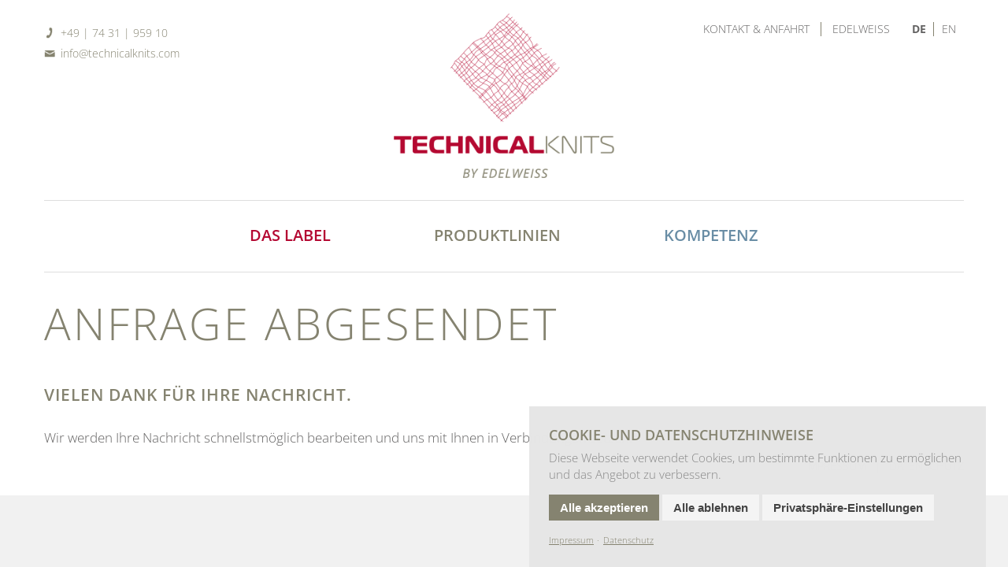

--- FILE ---
content_type: text/html; charset=utf-8
request_url: https://technicalknits.com/danke.html
body_size: 3926
content:
<!DOCTYPE html>
<html lang="de">
<head>

      <meta charset="utf-8">
    <title>Danke! | TECHNICALKNITS BY EDELWEISS</title>
    <base href="https://technicalknits.com/">

          <meta name="robots" content="index,follow">
      <meta name="description" content="">
      <meta name="generator" content="Contao Open Source CMS">
    
    <meta name="viewport" content="width=device-width, initial-scale=1.0, user-scalable=no">
        <link rel="stylesheet" href="assets/css/layout.min.css,responsive.min.css,swipe.min.css,cookiebar_simple...-1ba454ce.css">    <script src="https://code.jquery.com/jquery-3.5.1.min.js" integrity="sha256-9/aliU8dGd2tb6OSsuzixeV4y/faTqgFtohetphbbj0=" crossorigin="anonymous" referrerpolicy="no-referrer"></script>
<script>window.jQuery || document.write('<script src="assets/jquery/js/jquery.min.js">\x3C/script>')</script>
    <link rel="alternate" hreflang="de" href="https://technicalknits.com/danke.html">
<link rel="alternate" hreflang="en" href="https://technicalknits.com/thank-you.html">
<link rel="stylesheet" href="https://use.typekit.net/lda0xqp.css">
<link rel="icon" type="image/png" sizes="32x32" href="files/wollwinderei/grafiken/favicon-32x32.png">

<!-- iOS hover fix -->
<script>document.addEventListener("touchstart", function(){}, true);</script>
  
</head>
<body id="top" class="color--primary custom-lvl--2" itemscope itemtype="http://schema.org/WebPage">

      
    <div id="wrapper">

                        <header id="header">
            <div class="inside">
              
<div class="header--small">
	<div class="left">
		
<div class="ce_text link--phone block">

        
  
      <p><a href="tel:0049743195910">+49 | 74 31 | 959 10</a></p>  
  
  

</div>
 <!-- link phone -->
		
<div class="ce_text link--mail block">

        
  
      <p class="p1"><a href="&#109;&#97;&#105;&#108;&#116;&#111;&#58;&#105;&#x6E;&#102;&#x6F;&#64;&#x74;&#101;&#x63;&#104;&#x6E;&#105;&#x63;&#97;&#x6C;&#107;&#x6E;&#105;&#x74;&#115;&#x2E;&#99;&#x6F;&#109;">&#105;&#x6E;&#102;&#x6F;&#64;&#x74;&#101;&#x63;&#104;&#x6E;&#105;&#x63;&#97;&#x6C;&#107;&#x6E;&#105;&#x74;&#115;&#x2E;&#99;&#x6F;&#109;</a></p>  
  
  

</div>
 <!-- link mail -->
	</div>
	<div class="right">
		
			
<!-- indexer::stop -->
<nav class="mod_customnav nav--top block" itemscope itemtype="http://schema.org/SiteNavigationElement">

  
  <a href="danke.html#skipNavigation6" class="invisible">Navigation überspringen</a>

  
<ul class="level_1">
            <li class="color--primary mobile--color-default trail first"><a href="kontakt-anfahrt.html" title="Kontakt &amp; Anfahrt" class="color--primary mobile--color-default trail first" itemprop="url"><span itemprop="name">Kontakt & Anfahrt</span></a></li>
                <li class="last"><a href="https://www.edelweissmaschenstoffe.com/" title="Edelweiss" class="last" target="_blank" rel="noreferrer noopener" itemprop="url"><span itemprop="name">Edelweiss</span></a></li>
      </ul>

  <a id="skipNavigation6" class="invisible">&nbsp;</a>

</nav>
<!-- indexer::continue -->
 <!-- nav top -->
		
		<div class="changelanguage">
<!-- indexer::stop -->
<nav class="mod_changelanguage block" itemscope="" itemtype="http://schema.org/SiteNavigationElement">


<ul class="level_1">
            <li class="lang-de active first"><strong class="lang-de active first" itemprop="name">DE</strong></li>
                <li class="lang-en last"><a href="https://technicalknits.com/thank-you.html" title="Danke!" class="lang-en last" hreflang="en" lang="en" itemprop="url"><span itemprop="name">EN</span></a></li>
      </ul>

</nav>
<!-- indexer::continue -->
</div>
	</div>
</div>

<!-- LOGO inkl. class="is--logo"-->

<div class="ce_image is--logo block">

        
  
  
<figure class="image_container">
      <a href="start.html">
  
  

<img src="files/wollwinderei/grafiken/TechnicalKnits_logo.png" width="650" height="486" alt="" itemprop="image">


      </a>
  
  </figure>


</div>


<!-- NAV_MOBILE -->
<div class="is-mobile small-top-nav"></div> 

<!-- NAV_MAIN -->
<div class="is-desktop">
<!-- indexer::stop -->
<nav class="mod_navigation nav-main block" itemscope itemtype="http://schema.org/SiteNavigationElement">

  
  <a href="danke.html#skipNavigation2" class="invisible">Navigation überspringen</a>

  
<ul class="level_1">
            <li class="submenu color--red first"><a href="ueber-das-label.html" title="Das Label" class="submenu color--red first" aria-haspopup="true" itemprop="url"><span itemprop="name">Das Label</span></a>
<ul class="level_2">
            <li class="color--red custom-lvl--2 first"><a href="ueber-das-label.html" title="Über das Label" class="color--red custom-lvl--2 first" itemprop="url"><span itemprop="name">Über das Label</span></a></li>
                <li class="color--red custom-lvl--2"><a href="unsere-werte.html" title="Werte" class="color--red custom-lvl--2" itemprop="url"><span itemprop="name">Werte</span></a></li>
                <li class="color--red custom-lvl--2 last"><a href="partner.html" title="Partner" class="color--red custom-lvl--2 last" itemprop="url"><span itemprop="name">Partner</span></a></li>
      </ul>
</li>
                <li class="submenu color--primary after-content--knits is--ctl-produktlinien"><a href="produktlinien.html" title="Produktlinien" class="submenu color--primary after-content--knits is--ctl-produktlinien" aria-haspopup="true" itemprop="url"><span itemprop="name">Produktlinien</span></a>
<ul class="level_2">
            <li class="color--primary font--logo custom-lvl--2 first"><a href="produktlinien/acousticknits.html" title="Acoustic" class="color--primary font--logo custom-lvl--2 first" itemprop="url"><span itemprop="name">Acoustic</span></a></li>
                <li class="color--primary font--logo custom-lvl--2"><a href="produktlinien/filtrationknits.html" title="Filtration" class="color--primary font--logo custom-lvl--2" itemprop="url"><span itemprop="name">Filtration</span></a></li>
                <li class="color--primary font--logo custom-lvl--2"><a href="produktlinien/geoknits.html" title="Geo" class="color--primary font--logo custom-lvl--2" itemprop="url"><span itemprop="name">Geo</span></a></li>
                <li class="color--primary font--logo custom-lvl--2"><a href="produktlinien/medicalknits.html" title="Medical" class="color--primary font--logo custom-lvl--2" itemprop="url"><span itemprop="name">Medical</span></a></li>
                <li class="color--primary font--logo custom-lvl--2"><a href="produktlinien/packagingknits.html" title="Packaging" class="color--primary font--logo custom-lvl--2" itemprop="url"><span itemprop="name">Packaging</span></a></li>
                <li class="color--primary font--logo custom-lvl--2"><a href="produktlinien/protectionknits.html" title="Protection" class="color--primary font--logo custom-lvl--2" itemprop="url"><span itemprop="name">Protection</span></a></li>
                <li class="color--primary font--logo custom-lvl--2 last"><a href="produktlinien/workwearknits.html" title="Workwear" class="color--primary font--logo custom-lvl--2 last" itemprop="url"><span itemprop="name">Workwear</span></a></li>
      </ul>
</li>
                <li class="submenu color--blue last"><a href="entwicklung.html" title="Kompetenz" class="submenu color--blue last" aria-haspopup="true" itemprop="url"><span itemprop="name">Kompetenz</span></a>
<ul class="level_2">
            <li class="color--blue custom-lvl--2 first"><a href="entwicklung.html" title="Entwicklung" class="color--blue custom-lvl--2 first" itemprop="url"><span itemprop="name">Entwicklung</span></a></li>
                <li class="color--blue custom-lvl--2"><a href="produktion.html" title="Produktion" class="color--blue custom-lvl--2" itemprop="url"><span itemprop="name">Produktion</span></a></li>
                <li class="color--blue custom-lvl--2 last"><a href="service.html" title="Service" class="color--blue custom-lvl--2 last" itemprop="url"><span itemprop="name">Service</span></a></li>
      </ul>
</li>
      </ul>

  <a id="skipNavigation2" class="invisible">&nbsp;</a>

</nav>
<!-- indexer::continue -->
</div> 

<!-- NAV_MOBILE LINK + HAMBURGER -->
<div class="is-mobile">
  <div class="mobile_menu">
  	<a href="#nav-mobile"><span></span><span></span><span></span><span></span><span></span></a>
  </div>
</div>            </div>
          </header>
              
      
              <div id="container">

                      <main id="main">
              <div class="inside">
                

  <div class="mod_article content--subsite content--kontakt block" id="article-54">
    
          
<h1 class="ce_headline">
  Anfrage abgesendet</h1>

<div class="ce_text block">

            <h3>Vielen Dank für Ihre Nachricht.</h3>
      
  
      <p>Wir werden Ihre Nachricht schnellstmöglich bearbeiten und uns mit Ihnen in Verbindungen setzen.</p>  
  
  

</div>
    
      </div>

              </div>
                          </main>
          
                                
                                
        </div>
      
      
                        <footer id="footer">
            <div class="inside">
              
<!-- nav--footer -->

	
<!-- indexer::stop -->
<nav class="mod_customnav nav--footer block" itemscope itemtype="http://schema.org/SiteNavigationElement">

  
  <a href="danke.html#skipNavigation7" class="invisible">Navigation überspringen</a>

  
<ul class="level_1">
            <li class="color--primary is--ctl-imprint first"><a href="impressum.html" title="Impressum" class="color--primary is--ctl-imprint first" itemprop="url"><span itemprop="name">Impressum</span></a></li>
                <li class="color--primary is--ctl-imprint last"><a href="datenschutz.html" title="Datenschutz" class="color--primary is--ctl-imprint last" itemprop="url"><span itemprop="name">Datenschutz</span></a></li>
      </ul>

  <a id="skipNavigation7" class="invisible">&nbsp;</a>

</nav>
<!-- indexer::continue -->

<!-- indexer::stop -->
<!-- Template for "only counting", no display in Frontend. -->
<span class="visitor_count invisible"><!-- counted --></span>
<script>
document.addEventListener('DOMContentLoaded', function () {
    var iWidth  = window.innerWidth  || (window.document.documentElement.clientWidth  || window.document.body.clientWidth); 
    var iHeight = window.innerHeight || (window.document.documentElement.clientHeight || window.document.body.clientHeight);
    var sWidth  = screen.width;
    var sHeight = screen.height;
    var visitorurl = 'visitors/screencount?vcid=1&scrw='+sWidth+'&scrh='+sHeight+'&scriw='+iWidth+'&scrih='+iHeight+'';
    try {
		fetch( visitorurl, { method: 'GET' , headers: { 'X-Requested-With': 'XMLHttpRequest', } } )
	    .catch( error => console.error('error:', error) );
    } catch (r) {
        return;
    }
    
});
</script>
<!-- indexer::continue -->            </div>
          </footer>
              
    </div>

      
  
<script src="assets/jquery-ui/js/jquery-ui.min.js?v=1.12.1.1"></script>
<script>
  jQuery(function($) {
    $(document).accordion({
      // Put custom options here
      heightStyle: 'content',
      header: '.toggler',
      collapsible: true,
      create: function(event, ui) {
        ui.header.addClass('active');
        $('.toggler').attr('tabindex', 0);
      },
      activate: function(event, ui) {
        ui.newHeader.addClass('active');
        ui.oldHeader.removeClass('active');
        $('.toggler').attr('tabindex', 0);
      }
    });
  });
</script>

<script src="assets/swipe/js/swipe.min.js?v=2.2.0"></script>
<script>
  (function() {
    var e = document.querySelectorAll('.content-slider, .slider-control'), c, i;
    for (i=0; i<e.length; i+=2) {
      c = e[i].getAttribute('data-config').split(',');
      new Swipe(e[i], {
        // Put custom options here
        'auto': parseInt(c[0]),
        'speed': parseInt(c[1]),
        'startSlide': parseInt(c[2]),
        'continuous': parseInt(c[3]),
        'menu': e[i+1]
      });
    }
  })();
</script>

<script>
  (function() {
    var p = document.querySelector('p.error') || document.querySelector('p.confirm');
    if (p) {
      p.scrollIntoView();
    }
  })();
</script>
<script type="application/ld+json">{"@context":{"contao":"https:\/\/schema.contao.org\/"},"@type":"contao:Page","contao:title":"Danke!","contao:pageId":34,"contao:noSearch":false,"contao:protected":false,"contao:groups":[],"contao:fePreview":false}</script>
<script async src="files/wollwinderei/js/main.js"></script>
<script async src="files/wollwinderei/js/prefixfree.min.js"></script>
<div  class="contao-cookiebar cookiebar_simple cc-bottom cc-right" role="complementary" aria-describedby="cookiebar-desc">
    <div class="cc-inner" aria-live="assertive" role="alert">
        <div id="cookiebar-desc" class="cc-head">
            <h3>Cookie- und Datenschutzhinweise</h3>
<p>Diese Webseite verwendet Cookies, um bestimmte Funktionen zu ermöglichen und das Angebot zu verbessern.</p>        </div>
        <div class="cc-footer">
            <button class="cc-btn success" data-accept-all>Alle akzeptieren</button>
            <button class="cc-btn warn" data-deny-all>Alle ablehnen</button>
            <button class="cc-btn" data-toggle-group>Privatsphäre-Einstellungen</button>
            <div class="cc-groups toggle-group">
                                    <div class="cc-group">
                                                    <input type="checkbox" name="group[]" id="g2" value="2" data-toggle-cookies disabled checked>
                                                <label for="g2" class="group">Essenziell</label>
                        <div class="cc-cookies">
                                                                                        <div class="cc-cookie">
                                    <input type="checkbox" name="cookie[]" id="c5" value="5" disabled checked>
                                    <label for="c5" class="cookie">Contao HTTPS CSRF Token</label>
                                    <p>Schützt vor Cross-Site-Request-Forgery Angriffen.</p>                                                                            <div class="cc-cookie-info">
                                                                                                                                        <div><strong>Speicherdauer:</strong> Dieses Cookie bleibt nur für die aktuelle Browsersitzung bestehen.</div>
                                                                                                                                </div>
                                                                                                        </div>
                                                            <div class="cc-cookie">
                                    <input type="checkbox" name="cookie[]" id="c6" value="6" disabled checked>
                                    <label for="c6" class="cookie">PHP SESSION ID</label>
                                    <p>Speichert die aktuelle PHP-Session.</p>                                                                            <div class="cc-cookie-info">
                                                                                                                                        <div><strong>Speicherdauer:</strong> Dieses Cookie bleibt nur für die aktuelle Browsersitzung bestehen.</div>
                                                                                                                                </div>
                                                                                                        </div>
                                                    </div>
                    </div>
                                    <div class="cc-group">
                                                    <input type="checkbox" name="group[]" id="g3" value="3" data-toggle-cookies>
                                                <label for="g3" class="group">Analyse</label>
                        <div class="cc-cookies">
                                                                                        <div class="cc-cookie">
                                    <input type="checkbox" name="cookie[]" id="c7" value="7">
                                    <label for="c7" class="cookie">Analytics</label>
                                                                                                                                            </div>
                                                    </div>
                    </div>
                
                <button class="cc-btn" data-save>Auswahl speichern</button>
            </div>
        </div>
        <div class="cc-info">
                                        <a href="https://technicalknits.com/impressum.html">Impressum</a>
                            <a href="https://technicalknits.com/datenschutz.html">Datenschutz</a>
                    </div>
    </div>
</div>
<script src="bundles/contaocookiebar/scripts/cookiebar.min.js"></script><script>var cookiebar = new ContaoCookiebar({configId:2,pageId:1,version:1,token:'ccb_contao_token',doNotTrack:0,currentPageId:34,excludedPageIds:null,cookies:{"7":{"id":"7","type":"script","token":null,"resources":[{"src":"https:\/\/www.googletagmanager.com\/gtag\/js?id=UA-190926936-1","flags":["async"],"mode":1}],"scripts":[{"script":"window.dataLayer = window.dataLayer || [];\nfunction gtag(){dataLayer.push(arguments);}\ngtag('js', new Date());\ngtag('config', 'UA-190926936-1');","position":1,"confirmed":true}]}},texts:{acceptAndDisplay:'Akzeptieren und anzeigen'}});</script></body>
</html>

--- FILE ---
content_type: text/css
request_url: https://technicalknits.com/assets/css/layout.min.css,responsive.min.css,swipe.min.css,cookiebar_simple...-1ba454ce.css
body_size: 11300
content:
body,form,figure{margin:0;padding:0}img{border:0}header,footer,nav,section,aside,article,figure,figcaption{display:block}body{font-size:100.01%}select,input,textarea{font-size:99%}#container,.inside{position:relative}#main,#left,#right{float:left;position:relative}#main{width:100%}#left{margin-left:-100%}#right{margin-right:-100%}#footer{clear:both}#main .inside{min-height:1px}.ce_gallery>ul{margin:0;padding:0;overflow:hidden;list-style:none}.ce_gallery>ul li{float:left}.ce_gallery>ul li.col_first{clear:left}.float_left{float:left}.float_right{float:right}.block{overflow:hidden}.clear,#clear{height:.1px;font-size:.1px;line-height:.1px;clear:both}.invisible{border:0;clip:rect(0 0 0 0);height:1px;margin:-1px;overflow:hidden;padding:0;position:absolute;width:1px}.custom{display:block}#container:after,.custom:after{content:"";display:table;clear:both}
@media (max-width:767px){#wrapper{margin:0;width:auto}#container{padding-left:0;padding-right:0}#main,#left,#right{float:none;width:auto}#left{right:0;margin-left:0}#right{margin-right:0}}img{max-width:100%;height:auto}.ie7 img{-ms-interpolation-mode:bicubic}.ie8 img{width:auto}.audio_container audio{max-width:100%}.video_container video{max-width:100%;height:auto}.responsive{position:relative;height:0}.responsive iframe{position:absolute;top:0;left:0;width:100%;height:100%}.responsive.ratio-169{padding-bottom:56.25%}.responsive.ratio-1610{padding-bottom:62.5%}.responsive.ratio-219{padding-bottom:42.8571%}.responsive.ratio-43{padding-bottom:75%}.responsive.ratio-32{padding-bottom:66.6666%}
.content-slider{overflow:hidden;visibility:hidden;position:relative}.slider-wrapper{overflow:hidden;position:relative}.slider-wrapper>*{float:left;width:100%;position:relative}.slider-control{height:30px;position:relative}.slider-control a,.slider-control .slider-menu{position:absolute;top:9px;display:inline-block}.slider-control .slider-prev{left:0}.slider-control .slider-next{right:0}.slider-control .slider-menu{top:0;width:50%;left:50%;margin-left:-25%;font-size:27px;text-align:center}.slider-control .slider-menu b{color:#bbb;cursor:pointer}.slider-control .slider-menu b.active{color:#666}
@charset "UTF-8";
.contao-cookiebar {
  position: fixed;
  left: 0;
  right: 0;
  top: 0;
  bottom: 0;
  z-index: 9999;
  font-size: 0;
  letter-spacing: 0;
  text-align: center;
  padding: 15px;
  max-height: 100vh;
  box-sizing: border-box;
  pointer-events: none;
  overflow: hidden; }
  .contao-cookiebar * {
    box-sizing: border-box; }
  .contao-cookiebar:before {
    content: '';
    display: inline-block;
    height: 100%;
    vertical-align: middle; }
  .contao-cookiebar .cc-inner {
    display: inline-block;
    overflow-y: auto;
    max-height: 100%;
    max-width: 100%;
    opacity: 0;
    pointer-events: none;
    visibility: hidden;
    font-size: 1rem;
    text-align: left; }
  .contao-cookiebar.cc-top .cc-inner {
    vertical-align: top; }
  .contao-cookiebar.cc-top.cc-active .cc-inner {
    animation: cookiebar-top-in 0.5s ease-in-out forwards; }
  .contao-cookiebar.cc-top.cc-saved .cc-inner {
    animation: cookiebar-top-out 0.5s ease-in-out forwards; }
  .contao-cookiebar.cc-bottom .cc-inner {
    vertical-align: bottom; }
  .contao-cookiebar.cc-bottom.cc-active .cc-inner {
    animation: cookiebar-bottom-in 0.5s ease-in-out forwards; }
  .contao-cookiebar.cc-bottom.cc-saved .cc-inner {
    animation: cookiebar-bottom-out 0.5s ease-in-out forwards; }
  .contao-cookiebar.cc-middle .cc-inner {
    vertical-align: middle; }
  .contao-cookiebar.cc-middle.cc-active .cc-inner {
    animation: cookiebar-middle-in 0.5s ease-in-out forwards; }
  .contao-cookiebar.cc-middle.cc-saved .cc-inner {
    animation: cookiebar-middle-out 0.5s ease-in-out forwards; }
  .contao-cookiebar.cc-left {
    text-align: left; }
  .contao-cookiebar.cc-right {
    text-align: right; }
  .contao-cookiebar .cc-head h1:first-child, .contao-cookiebar .cc-head h2:first-child, .contao-cookiebar .cc-head h3:first-child, .contao-cookiebar .cc-head h4:first-child, .contao-cookiebar .cc-head h5:first-child, .contao-cookiebar .cc-head h6:first-child {
    margin-top: 0; }
  .contao-cookiebar .cc-head p {
    margin-bottom: 15px; }
  .contao-cookiebar .cc-btn {
    display: inline-block;
    cursor: pointer;
    width: 100%;
    padding: 8px 14px;
    margin-bottom: 8px;
    font-size: 15px;
    outline: 0 none;
    border: 1px solid #cfcfcf;
    border-radius: 4px;
    color: #444;
    background: #f5f5f5; }
    .contao-cookiebar .cc-btn:hover {
      background: #ececec; }
    .contao-cookiebar .cc-btn.success {
      background: #4e9e3e;
      border-color: #3e7830;
      color: #fff; }
      .contao-cookiebar .cc-btn.success:hover {
        background: #4c933f; }
    .contao-cookiebar .cc-btn:last-child {
      margin-bottom: 0; }
  .contao-cookiebar label {
    position: relative;
    display: block;
    padding: 8px 13px 8px 0;
    line-height: 1.2rem; }
    .contao-cookiebar label.group {
      font-weight: 600; }
  .contao-cookiebar input {
    position: absolute;
    width: 1px;
    height: 1px;
    outline: 0 none;
    opacity: 0; }
    .contao-cookiebar input + label {
      padding: 8px 13px 8px 50px;
      cursor: pointer; }
      .contao-cookiebar input + label:before {
        content: '';
        position: absolute;
        top: 6px;
        left: 0;
        width: 35px;
        height: 18px;
        margin: 0;
        box-sizing: content-box;
        border-radius: 10px;
        background: #fff;
        border: 2px solid #9c9b99;
        transition: border-color .2s; }
      .contao-cookiebar input + label:after {
        display: block;
        content: '';
        position: absolute;
        top: 10px;
        left: 4px;
        width: 14px;
        height: 14px;
        border-radius: 10px;
        background: #9c9b99;
        transition: background .2s, margin-left .2s, padding .2s; }
      .contao-cookiebar input + label:active:after {
        padding-left: 5px; }
    .contao-cookiebar input.cc-group-half + label:after {
      background: linear-gradient(to right, #9c9b99 0%, #9c9b99 50%, #399d32 50%, #399d32 100%); }
    .contao-cookiebar input:checked + label:after {
      background: #399d32;
      margin-left: 17px; }
    .contao-cookiebar input:checked + label:active:after {
      margin-left: 12px; }
    .contao-cookiebar input:checked + label:before {
      background: #dcf3db;
      border-color: #399d32; }
    .contao-cookiebar input:disabled + label {
      pointer-events: none; }
      .contao-cookiebar input:disabled + label:after {
        background: #c8c7c5; }
      .contao-cookiebar input:disabled + label:before {
        background: #f4f4f4;
        border-color: #c8c7c5; }
  .contao-cookiebar.cc-active .cc-inner {
    opacity: 1;
    pointer-events: auto;
    visibility: visible; }
  .contao-cookiebar.cc-active.cc-blocked {
    pointer-events: auto;
    animation: cookiebar-overlay-in 0.5s ease-in-out forwards; }
  .contao-cookiebar.cc-saved.cc-inner {
    opacity: 0;
    pointer-events: none;
    visibility: hidden; }
  .contao-cookiebar.cc-saved.cc-blocked {
    pointer-events: none;
    animation: cookiebar-overlay-out 0.5s ease-in-out forwards; }

@media (min-width: 768px) {
  .contao-cookiebar .cc-btn {
    width: auto;
    margin-bottom: 0; }
  .contao-cookiebar .cc-inner {
    max-width: 750px; } }

@keyframes cookiebar-overlay-in {
  0% {
    background: rgba(0, 0, 0, 0); }
  100% {
    background: rgba(0, 0, 0, 0.75); } }

@keyframes cookiebar-overlay-out {
  0% {
    background: rgba(0, 0, 0, 0.75); }
  100% {
    background: rgba(0, 0, 0, 0);
    visibility: hidden; } }

@keyframes cookiebar-top-in {
  0% {
    opacity: 0;
    transform: translateY(-100%); }
  100% {
    opacity: 1;
    transform: translateY(0); } }

@keyframes cookiebar-top-out {
  0% {
    opacity: 1;
    visibility: visible;
    transform: translateY(0); }
  100% {
    opacity: 0;
    visibility: hidden;
    transform: translateY(-100%); } }

@keyframes cookiebar-middle-in {
  0% {
    opacity: 0;
    transform: scale(0); }
  100% {
    opacity: 1;
    transform: scale(1); } }

@keyframes cookiebar-middle-out {
  0% {
    opacity: 1;
    visibility: visible;
    transform: scale(1); }
  100% {
    opacity: 0;
    visibility: hidden;
    transform: scale(0); } }

@keyframes cookiebar-bottom-in {
  0% {
    opacity: 0;
    transform: translateY(100%); }
  100% {
    opacity: 1;
    transform: translateY(0); } }

@keyframes cookiebar-bottom-out {
  0% {
    opacity: 1;
    visibility: visible;
    transform: translateY(0); }
  100% {
    opacity: 0;
    visibility: hidden;
    transform: translateY(100%); } }

.cookiebar_simple {
  color: #444444; }
  .cookiebar_simple p {
    color: #868686;
    line-height: 1.4; }
  .cookiebar_simple .cc-inner {
    padding: 25px;
    border-radius: 5px;
    -webkit-box-shadow: 0 0 10px 0 rgba(0, 0, 0, 0.25);
    box-shadow: 0 0 10px 0 rgba(0, 0, 0, 0.25);
    background: #fff; }
  .cookiebar_simple .cc-groups {
    display: none;
    padding-top: 15px; }
    .cookiebar_simple .cc-groups .cc-group {
      position: relative;
      border: 1px solid #d0d0d0;
      border-radius: 5px;
      margin-bottom: 10px;
      text-align: left; }
      .cookiebar_simple .cc-groups .cc-group > label {
        margin: 5px 130px 5px 10px; }
  .cookiebar_simple .cc-cookies {
    background: #fbfbfb;
    border-radius: 0 0 5px 5px; }
    .cookiebar_simple .cc-cookies > p {
      font-size: 0.875rem; }
    .cookiebar_simple .cc-cookies > p, .cookiebar_simple .cc-cookies > .cc-cookie {
      margin: 0;
      padding: 15px;
      border-top: 1px solid #e6e6e6; }
    .cookiebar_simple .cc-cookies .cc-cookie .cc-cookie-info {
      font-size: 0.875rem;
      background: #fff;
      padding: 10px;
      border-radius: 5px;
      border: 1px solid #efefef; }
      .cookiebar_simple .cc-cookies .cc-cookie .cc-cookie-info > div + div {
        margin-top: 5px; }
      .cookiebar_simple .cc-cookies .cc-cookie .cc-cookie-info + button.cc-detail-btn-details {
        margin-top: 15px; }
    .cookiebar_simple .cc-cookies .cc-cookie .cc-cookie-desc p {
      margin-bottom: 0; }
    .cookiebar_simple .cc-cookies .cc-cookie label.cookie + p, .cookiebar_simple .cc-cookies .cc-cookie label.cookie + .cc-cookie-info, .cookiebar_simple .cc-cookies .cc-cookie label.cookie + button.cc-detail-btn-details {
      margin-top: 10px; }
    .cookiebar_simple .cc-cookies .cc-cookie p {
      margin: 0 0 15px;
      font-size: 0.875rem; }
  .cookiebar_simple .cc-footer, .cookiebar_simple .cc-info {
    text-align: center; }
  .cookiebar_simple .cc-detail-btn-details {
    border: 0 none;
    outline: 0 none;
    background: transparent;
    font-size: 13px;
    letter-spacing: 0;
    text-transform: initial;
    cursor: pointer;
    color: #a2a2a2;
    text-decoration: underline;
    padding: 0;
    margin: 0 0 10px; }
    .cookiebar_simple .cc-detail-btn-details span:nth-child(2) {
      display: none; }
    .cookiebar_simple .cc-detail-btn-details.cc-active span:nth-child(1) {
      display: none; }
    .cookiebar_simple .cc-detail-btn-details.cc-active span:nth-child(2) {
      display: inline; }
    .cookiebar_simple .cc-detail-btn-details:hover {
      color: #717171; }
  .cookiebar_simple .cc-info {
    margin-top: 15px; }
    .cookiebar_simple .cc-info > p {
      font-size: 0.875rem; }
    .cookiebar_simple .cc-info > a {
      display: inline-block;
      font-size: 0.813rem;
      color: #a2a2a2;
      text-decoration: none; }
      .cookiebar_simple .cc-info > a:hover {
        color: #717171; }
      .cookiebar_simple .cc-info > a + a:before {
        display: inline-block;
        content: '·';
        margin-right: 5px; }

@import url("https://use.typekit.net/lda0xqp.css");article,aside,details,figure,footer,header,hr,nav,section,summary{display: block}:focus,a:active,a:hover{outline: 0}embed,img,object{max-width: 100%}abbr,address,article,aside,audio,b,blockquote,body,body div,caption,cite,code,dd,del,details,dfn,dl,dt,em,fieldset,figure,footer,form,h1,h2,h3,h4,h5,h6,header,html,i,iframe,img,ins,kbd,label,legend,li,mark,menu,nav,object,ol,p,pre,q,samp,section,small,span,strong,sub,summary,sup,table,tbody,td,tfoot,th,thead,time,tr,ul,var,video{margin: 0;padding: 0;border: 0;font-size: 100%;vertical-align: baseline;background: 0 0}input[type=checkbox],th{vertical-align: bottom}td,td img{vertical-align: top}*,:after,:before{box-sizing: inherit}ul{list-style: none}blockquote,q{quotes: none}blockquote:after,blockquote:before,q:after,q:before{content: '';content: none}del{text-decoration: line-through}abbr[title],dfn[title]{border-bottom: 1px dotted #000;cursor: help}th{font-weight: 700}td{font-weight: 400}hr{height: 1px;border: 0;border-top: 1px solid #ccc;margin: 1em 0;padding: 0}input,select{vertical-align: middle}pre{white-space: pre;white-space: pre-wrap;white-space: pre-line;word-wrap: break-word}input[type=radio]{vertical-align: text-bottom}input,select,textarea{font: 99% sans-serif}table{border-collapse: collapse;border-spacing: 0;font: 100%}sub,sup{font-size: 75%;line-height: 0;position: relative}sup{top: -.5em}sub{bottom: -.25em}code,kbd,pre,samp{font-family: monospace,sans-serif}button,input[type=button],input[type=file],input[type=submit],label{cursor: pointer}button,input,select,textarea{margin: 0}button,input[type=button]{width: auto;overflow: visible}html{box-sizing: border-box;-moz-osx-font-smoothing: grayscale;-webkit-font-smoothing: antialiased;min-width: 300px;overflow-x: hidden;overflow-y: scroll;text-rendering: optimizeLegibility;-ms-text-size-adjust: 100%;-webkit-text-size-adjust: 100%}*{font-style: normal;color: #646363}body{font-size: 16px;font-size: 100%;font-family: 'Open Sans', sans-serif;font-weight: 400;font-weight: 300;line-height: 1.3rem}::-moz-selection{background: #858370;color: #fff;text-shadow: none}::selection{background: #858370;color: #fff;text-shadow: none}a:link{-webkit-tap-highlight-color: #858370}.ie7 img{-ms-interpolation-mode: bicubic}img{height: auto}#ie8 img{width: 100%}*,*:before,*:after{-webkit-box-sizing: inherit;-moz-box-sizing: inherit;box-sizing: inherit}.grid{clear: both;width: 100%;max-width: 1920px;min-width: 755px;min-width: inherit;margin: 0 auto;overflow: hidden;-webkit-box-sizing: border-box;-moz-box-sizing: border-box;box-sizing: border-box}.grid.is--light{padding: 0 5%}.grid:after,.grid:before{content: "";display: table;clear: both}[class*='col-'],[class*='gr-']{float: left;padding-right: 0px}.fullwidth{margin-left: 0 !important;width: 100% !important;clear: both;margin: 0 auto;overflow: hidden}.fullwidth > .grid{margin-left: 15% !important;width: 70% !important;clear: both;margin: 0 auto;overflow: hidden}.floatleft{float: left !important}.floatright{float: right !important}.col-5{width: 5%}.col-10{width: 10%}.col-20{width: 20%}.col-25{width: 25%}.col-30{width: 30%}.col-33{width: 33%}.col-35{width: 35%}.col-40{width: 40%}.col-45{width: 45%}.col-50{width: 50%}.col-55{width: 55%}.col-60{width: 60%}.col-65{width: 65%}.col-66{width: 66%}.col-70{width: 70%}.col-75{width: 75%}.col-80{width: 80%}.col-85{width: 82%}.col-90{width: 90%}.col-62{width: 95%}.col-100{width: 100%}.col-50.pad-10{width: 42%}.pad-10{padding: 3% 3% 2% 5%}.pad-r-10{padding-right: 10%}.pad-r-15{padding-right: 15%}.pad-r-20{padding-right: 20%}.pad-r-35{padding-right: 25%}.pad-r-40{padding-right: 40%}.pad-r-45{padding-right: 45%}.pad-r-50{padding-right: 50%}.pad-r-55{padding-right: 55%}.pad-l-5{padding-left: 5%}.pad-l-10{padding-left: 10%}.pad-l-15{padding-left: 15%}.pad-l-20{padding-left: 20%}.pad-l-25{padding-left: 25%}.pad-l-30{padding-left: 30%}.pad-l-35{padding-left: 35%}.pad-l-40{padding-left: 40%}.pad-l-45{padding-left: 45%}.pad-l-50{padding-left: 50%}.pad-l-600{padding-left: 600px}.pad-l-1200{padding-left: 1200px}.push-25{margin-left: 25%}.push-50{margin-left: 50%}.push-75{margin-left: 75%}.is--ctl-comingsoon #wrapper{max-width: none}.is--ctl-comingsoon .inside{position: relative;width: 100vw;height: 100vh;background: #fff;background-repeat: no-repeat;background-position: right top;border-bottom: 20px solid #646363}@media only screen and (max-width: 30em){.is--ctl-comingsoon .inside{background-size: contain}}.is--ctl-comingsoon .dev--full{background-color: transparent;position: absolute;top: 50%;left: 50%;transform: translate(-50%, -50%)}@media only screen and (max-width: 64em){.is--ctl-comingsoon .dev--full{width: 60%}}@media only screen and (max-width: 48em){.is--ctl-comingsoon .dev--full{width: 80%}}@media only screen and (max-width: 350px){.is--ctl-comingsoon .dev--full{width: 90%}}.is--ctl-comingsoon .dev--logo{display: inline-block}@media only screen and (max-width: 30em){.is--ctl-comingsoon .dev--logo{width: 50vw}}@media only screen and (max-width: 350px){.is--ctl-comingsoon .dev--logo{width: 40vw}}.is--ctl-comingsoon .dev--welcome{display: inline-block;padding: 0 10%;margin: 7vh 0 0 0}@media only screen and (max-width: 64em){.is--ctl-comingsoon .dev--welcome{padding: 0}}@media only screen and (max-height: 650px){.is--ctl-comingsoon .dev--welcome{margin-top: 4vh}}.is--ctl-comingsoon .dev--welcome p,.is--ctl-comingsoon .dev--welcome p strong,.is--ctl-comingsoon .dev--welcome p a{font-size: 1.9375rem}@media only screen and (max-height: 900px){.is--ctl-comingsoon .dev--welcome p,.is--ctl-comingsoon .dev--welcome p strong,.is--ctl-comingsoon .dev--welcome p a{font-size: 1.6rem}}@media only screen and (max-width: 48em) and (max-height: 64em){.is--ctl-comingsoon .dev--welcome p,.is--ctl-comingsoon .dev--welcome p strong,.is--ctl-comingsoon .dev--welcome p a{font-size: 1.4rem}}@media only screen and (max-width: 30em){.is--ctl-comingsoon .dev--welcome p,.is--ctl-comingsoon .dev--welcome p strong,.is--ctl-comingsoon .dev--welcome p a{font-size: 1.2rem}}@media only screen and (max-height: 650px){.is--ctl-comingsoon .dev--welcome p,.is--ctl-comingsoon .dev--welcome p strong,.is--ctl-comingsoon .dev--welcome p a{font-size: 1rem}}.is--ctl-comingsoon .dev--welcome p strong{color: #858370}.is--ctl-comingsoon .dev--welcome p a{color: #646363;display: inline-block;text-decoration: underline}.is--ctl-comingsoon .dev--contact{margin-top: 16vh}@media only screen and (max-height: 900px){.is--ctl-comingsoon .dev--contact{margin-top: 12vh}}@media only screen and (max-width: 400px){.is--ctl-comingsoon .dev--contact{margin-top: 6vh}}@media only screen and (max-width: 350px){.is--ctl-comingsoon .dev--contact{margin-top: 4vh}}.is--ctl-comingsoon .dev--contact h1{font-family: 'Open Sans', sans-serif;font-weight: 400;text-transform: uppercase;font-size: 1.125rem}.is--ctl-comingsoon .dev--contact p{font-family: 'Open Sans', sans-serif;font-weight: 400;font-size: 1rem}.is--ctl-comingsoon .dev--contact p strong{color: #858370}.is--ctl-comingsoon .dev--contact p a{font-size: 1rem;text-decoration: underline;padding-top: 1.5625rem;display: inline-block}@font-face{font-family: 'Open Sans';font-style: normal;font-weight: 300;src: url('../../files/wollwinderei/fonts/open-sans-v34-latin-300.eot');src: local(''), url('../../files/wollwinderei/fonts/open-sans-v34-latin-300.eot?#iefix') format('embedded-opentype'), url('../../files/wollwinderei/fonts/open-sans-v34-latin-300.woff2') format('woff2'), url('../../files/wollwinderei/fonts/open-sans-v34-latin-300.woff') format('woff'), url('../../files/wollwinderei/fonts/open-sans-v34-latin-300.ttf') format('truetype'), url('../../files/wollwinderei/fonts/open-sans-v34-latin-300.svg#OpenSans') format('svg')}@font-face{font-family: 'Open Sans';font-style: normal;font-weight: 400;src: url('../../files/wollwinderei/fonts/open-sans-v34-latin-regular.eot');src: local(''), url('../../files/wollwinderei/fonts/open-sans-v34-latin-regular.eot?#iefix') format('embedded-opentype'), url('../../files/wollwinderei/fonts/open-sans-v34-latin-regular.woff2') format('woff2'), url('../../files/wollwinderei/fonts/open-sans-v34-latin-regular.woff') format('woff'), url('../../files/wollwinderei/fonts/open-sans-v34-latin-regular.ttf') format('truetype'), url('../../files/wollwinderei/fonts/open-sans-v34-latin-regular.svg#OpenSans') format('svg')}@font-face{font-family: 'Open Sans';font-style: normal;font-weight: 600;src: url('../../files/wollwinderei/fonts/open-sans-v34-latin-600.eot');src: local(''), url('../../files/wollwinderei/fonts/open-sans-v34-latin-600.eot?#iefix') format('embedded-opentype'), url('../../files/wollwinderei/fonts/open-sans-v34-latin-600.woff2') format('woff2'), url('../../files/wollwinderei/fonts/open-sans-v34-latin-600.woff') format('woff'), url('../../files/wollwinderei/fonts/open-sans-v34-latin-600.ttf') format('truetype'), url('../../files/wollwinderei/fonts/open-sans-v34-latin-600.svg#OpenSans') format('svg')}@font-face{font-family: 'Open Sans';font-style: normal;font-weight: 700;src: url('../../files/wollwinderei/fonts/open-sans-v34-latin-700.eot');src: local(''), url('../../files/wollwinderei/fonts/open-sans-v34-latin-700.eot?#iefix') format('embedded-opentype'), url('../../files/wollwinderei/fonts/open-sans-v34-latin-700.woff2') format('woff2'), url('../../files/wollwinderei/fonts/open-sans-v34-latin-700.woff') format('woff'), url('../../files/wollwinderei/fonts/open-sans-v34-latin-700.ttf') format('truetype'), url('../../files/wollwinderei/fonts/open-sans-v34-latin-700.svg#OpenSans') format('svg')}.has--transition{transition: all ease-in-out .2s}.has--hover-shadow{transition: all ease-in-out .2s;-webkit-box-shadow: 0px 0px 23px 1px rgba(0,0,0,0);-moz-box-shadow: 0px 0px 23px 1px rgba(0,0,0,0);box-shadow: 0px 0px 23px 1px rgba(0,0,0,0)}.has--hover-shadow:hover{-webkit-box-shadow: 0px 0px 23px 1px rgba(0,0,0,0.07000000000000001);-moz-box-shadow: 0px 0px 23px 1px rgba(0,0,0,0.07000000000000001);box-shadow: 0px 0px 23px 1px rgba(0,0,0,0.07000000000000001)}.is--center-3{width: 32%;float: left;margin-right: calc((100% - 3 * 32%) / 2)}.is--center-3.last{margin-right: 0}.reset--rocksolid-nav{background: transparent;border-radius: 0;box-shadow: none;color: #000;border: 1px solid #f00;background-image: none;background-repeat: no-repeat;background-size: contain;top: 50%;transform: translate(0, -50%)}.reset--rocksolid-nav.rsts-prev{right: inherit}.reset--rocksolid-nav.rsts-next{right: 0}.reset--rocksolid-nav:hover{background-color: transparent}.clear--both{clear: both}.float--right{float: right}.reset--bg{background-size: contain;background-repeat: no-repeat;background-position: center center}.reset--appearance{-webkit-appearance: none;-moz-appearance: none;appearance: none}.is--placeholder{background: #E5007E;height: 25rem}.is--placeholder img{opacity: .5}@media only screen and (min-width: 48em){html{font-size: 13px}}@media only screen and (min-width: 64em){html{font-size: 13px}}@media only screen and (min-width: 78.75em){html{font-size: 14px}}@media only screen and (min-width: 82.5em){html{font-size: 15px}}@media only screen and (min-width: 105em){html{font-size: 16px}}@media only screen and (min-width: 120em){html{font-size: 17px}}.is--primary{color: #858370}.is--dark{color: #646363}.is--light{color: #e9e4e1}.is--white{color: #ffffff}.is--white p{color: #ffffff}.bg-is--primary{background: #858370}.bg-is--dark{background: #646363}.bg-is--light{background: #e9e4e1}.bg-is--white{background: #ffffff}.has-bg--grey{background: #bebebe}.bg-is--gradient{background: #eaeaea;background: url([data-uri]);background: -moz-linear-gradient(top, #f2f2f2 0%, #fff 57%);background: -webkit-gradient(linear, left top, left bottom, color-stop(0%, #f2f2f2), color-stop(57%, #fff));background: -webkit-linear-gradient(top, #f2f2f2 0%, #fff 57%);background: -o-linear-gradient(top, #f2f2f2 0%, #fff 57%);background: -ms-linear-gradient(top, #f2f2f2 0%, #fff 57%);background: linear-gradient(to bottom, #f2f2f2 0%, #fff 57%);filter: progid:DXImageTransform.Microsoft.gradient(startColorstr='@lighter', endColorstr='#ffffff', GradientType=0)}.bg-is--gradient-bottom{background: #f2f2f2;background: url([data-uri]);background: -moz-linear-gradient(top, #fff 0%, #f2f2f2 57%);background: -webkit-gradient(linear, left top, left bottom, color-stop(0%, #fff), color-stop(57%, #f2f2f2));background: -webkit-linear-gradient(top, #fff 0%, #f2f2f2 57%);background: -o-linear-gradient(top, #fff 0%, #f2f2f2 57%);background: -ms-linear-gradient(top, #fff 0%, #f2f2f2 57%);background: linear-gradient(to bottom, #fff 0%, #f2f2f2 57%);filter: progid:DXImageTransform.Microsoft.gradient(startColorstr='#ffffff', endColorstr='@lighter', GradientType=0)}.color--red h1,.color--red h2,.color--red h3,.color--red .ce_text ul li:before{color: #b40832}.color--primary h1,.color--primary h2,.color--primary h3,.color--primary .ce_text ul li:before{color: #858370}.color--blue h1,.color--blue h2,.color--blue h3,.color--blue .ce_text ul li:before{color: #698da5}.font--logo h2,.font--logo > a,.font--logo > a:hover,.font--logo strong{font-family: 'magistral', sans-serif !important;text-transform: uppercase;letter-spacing: 1.1px;font-weight: 300}.font--logo h2{line-height: 1}h1{font-weight: 300;font-size: 4rem;line-height: 1.3;letter-spacing: 3px;color: #000;margin-top: 0;margin-bottom: .75em;font-family: 'Open Sans', sans-serif;text-transform: uppercase}@media only screen and (max-width: 30em){h1{font-size: 2rem}}h2{font-weight: 300;font-size: 2.5rem;line-height: 1.3;letter-spacing: 3px;color: #000;margin-top: 0;margin-bottom: 0;font-family: 'Open Sans', sans-serif;text-transform: uppercase}h2 em{color: #b40832;font-weight: 700}@media only screen and (max-width: 30em){h2{font-size: 2rem}}h3,h3 span{font-weight: 600;font-size: 1.5rem;line-height: 1.3;letter-spacing: 1px;color: #646363;margin-top: 0;margin-bottom: 2rem;display: inline-block;width: 100%;font-family: 'Open Sans', sans-serif;text-transform: uppercase}h4,h4 span{color: #646363;font-size: 1.1rem;line-height: 1.0;font-weight: 600;margin-bottom: 0rem;padding-bottom: 0;letter-spacing: 1px;text-transform: uppercase;margin-bottom: .75em}h4 strong{color: #858370;font-weight: 400}h5 strong{font-weight: 600;font-size: 1.5rem;line-height: 1.3;letter-spacing: 1px;color: #858370;margin-top: 0;margin-bottom: .8rem;display: inline-block;width: 100%;font-family: 'Open Sans', sans-serif;text-transform: uppercase}.bg-is--primary h2{color: #fff}p{padding-left: 0;font-size: 1.2rem;line-height: 1.6;display: inline-block;width: 100%;margin-bottom: 2rem}p:last-of-type{margin-bottom: 0}p strong{font-weight: 500;color: #000}.ce_text a,.ce_text a:visited{cursor: pointer;color: #77A198;font-weight: 600;border-bottom: 0px solid #858370;text-decoration: none;font-size: 1em;transition: all .2s ease-in-out;border-bottom: 1px solid transparent}.ce_text a:hover{text-decoration: none;border-bottom: 1px solid currentcolor}.ce_text ul{margin-left: 17px;text-indent: -17px;list-style-type: none}.ce_text ul li{margin-bottom: .5rem;font-size: 1.2rem}.ce_text ul li:before{content: "● "}.welcome .ce_text a,.welcome .ce_text a:visited{font-size: .9rem;margin-top: 2.5em;display: inline-block}.welcome .ce_text a:hover{color: #858370;text-decoration: none}.ce_text ol{margin: 0 0 12px 1em;line-height: 1.5}.ce_text ol li{list-style-type: decimal}.is--center,.is-center{text-align: center}.has--list ul li,.ce_text.list ul li{line-height: 1.3;margin-bottom: .5rem;padding-left: 1rem}.has--list ul li:before,.ce_text.list ul li:before{content: "+ ";margin-left: -1rem;width: 1rem;display: inline-block}.image_container img{display: block}.no-desktop{display: none}.no-mobile{display: block}.header--is-desktop,.is-desktop{display: block}.header--is-mobile,.is-mobile{display: none}@media screen and (max-width: 48em){.header--is-desktop,.is-desktop{display: none !important}.header--is-mobile,.is-mobile{display: block}}.rsts-skin-light .rsts-next:after,.rsts-skin-light .rsts-prev:after,.rsts-skin-light .rsts-thumbs-next:after,.rsts-skin-light .rsts-thumbs-prev:after{position: absolute;top: 0;left: 14px;font: 400 15rem 'Open Sans', sans-serif;font-weight: 200;color: #fff;text-indent: 0}.rsts-skin-light:hover .rsts-next,.rsts-skin-light:hover .rsts-prev,.rsts-skin-light:hover .rsts-thumbs-next,.rsts-skin-light:hover .rsts-thumbs-prev{filter: alpha(opacity=50);opacity: .5}.rsts-skin-light:hover .rsts-next:hover,.rsts-skin-light:hover .rsts-prev:hover,.rsts-skin-light:hover .rsts-thumbs-next:hover,.rsts-skin-light:hover .rsts-thumbs-prev:hover{-webkit-box-shadow: 0 0 0 0 transparent !important;-moz-box-shadow: 0 0 0 0 transparent !important;box-shadow: 0 0 0 0 transparent !important;filter: alpha(opacity=100);opacity: 1;-webkit-transition-duration: 0ms;-moz-transition-duration: 0ms;-o-transition-duration: 0ms;transition-duration: 0ms;-webkit-animation: 3.5s;-moz-animation: 3.5s;-o-animation: 3.5s;animation: 3.5s;-webkit-animation-iteration-count: infinite;-moz-animation-iteration-count: infinite;-o-animation-iteration-count: infinite;animation-iteration-count: infinite}.rsts-skin-light .rsts-nav-tabs::after{content: "";position: absolute;top: 0;left: 0;width: 100%;height: 30px;border-radius: 100%;background-color: #CCC;box-shadow: 0 0 10px rgba(0,0,0,0.25);display: none !important}.pagination{margin-top: 0;font-weight: 300;text-transform: uppercase;color: #646363}.pagination ul,.pagination li{margin: 0;padding: 0;list-style: none}.pagination li,.pagination li a{float: left;color: #646363 !important}.pagination a,.pagination span{display: block;padding: 5px}.pagination a{font-weight: 400;padding-left: 0;text-transform: uppercase}.pagination li .next,.pagination li .previous{color: #646363 !important}.pagination a.link,.pagination span{padding-left: 0;position: relative}.pagination a.link:before,.pagination span:before{position: absolute;left: 0}.pagination li[class] + li a.link,.pagination li:first-child a.link,.pagination li[class] + li span,.pagination li:first-child span{padding-left: 5px}.pagination li[class] + li a.link:before,.pagination li:first-child a.link:before,.pagination li[class] + li span:before,.pagination li:first-child span:before{display: none}.pagination ul li span.current{color: #858370 !important;font-weight: 700}body{background: #f1f1f1;background-repeat: no-repeat;background-position: top center;padding-top: 0px}#wrapper{max-width: 1280px;width: 100%;margin: 0 auto;background: #fff}@media only screen and (max-width: 48em){#wrapper{width: 100vw !important;overflow: hidden}}.wrapper--inner{transition: all ease-in-out .2s;max-width: 1600px;width: 100%;margin: 0 auto}@media only screen and (max-width: 1650px){.wrapper--inner{padding: 0 2rem}}header{width: 100%;transition: all .2s ease-in-out;background-color: transparent;padding: 2rem 4rem 2rem 4rem}@media only screen and (max-width: 48em){header{width: 100vw !important;overflow: hidden;padding: 2rem}}header .header--small{display: flex;justify-content: space-between;position: relative;z-index: 2}@media only screen and (max-width: 48em){header .header--small{display: none}}header .header--small p,header .header--small a{color: #858370;text-decoration: none;border: none}header .header--small a:hover{text-decoration: underline;border: none}header .header--small .right > *{float: left}header .header--small .right .mod_changelanguage{margin: -0.24rem 0 0 2rem}header .header--small .right .mod_changelanguage ul{display: inline-block;margin: 0;padding: 0}header .header--small .right .mod_changelanguage li{background-size: contain;background-repeat: no-repeat;background-position: center center;background-size: cover;float: left;display: inline-block;width: 2rem;height: 1.3rem;margin-top: .25rem;text-transform: uppercase;border-right: 1px solid #858370;margin-right: .7rem;padding-right: 1rem}header .header--small .right .mod_changelanguage li:last-child{border: none;margin-right: 0;padding-right: 0}header .header--small .right .mod_changelanguage li a{display: inline-block;width: 100%;height: 100%;color: #858370}header .header--small .right .mod_changelanguage li.active span{font-weight: 600}.link--phone,.link--mail,.link--fax{position: relative;padding-left: 1.5rem}.link--phone a,.link--mail a,.link--fax a,.link--phone a:visited,.link--mail a:visited,.link--fax a:visited,.link--phone.ce_text a,.link--mail.ce_text a,.link--fax.ce_text a,.link--phone.ce_text a:visited,.link--mail.ce_text a:visited,.link--fax.ce_text a:visited{color: #858370;font-weight: 300;font-size: 1rem}.link--phone:before,.link--mail:before,.link--fax:before{content: "";display: block;position: absolute;left: 0;top: 50%;transform: translate(0, -50%);width: 1rem;height: 1rem;margin-top: .1rem;background-size: contain;background-repeat: no-repeat;background-position: center center;background-image: url("../../files/wollwinderei/grafiken/icon--phone.png")}.link--mail:before{background-image: url("../../files/wollwinderei/grafiken/icon--mail.png")}.link--fax:before{background-image: url("../../files/wollwinderei/grafiken/icon--fax.jpg")}.mod_article{padding: 0 4rem}@media only screen and (max-width: 48em){.mod_article{padding: 0 2rem}}.mod_article.grid--fullwidth{padding: 0}footer{padding: 0 4rem;overflow: hidden}@media only screen and (max-width: 48em){footer{padding: 0 2rem}}.nav--top ul li,.nav--footer ul li{float: left;border-right: 1px solid #858370;margin-right: 1rem;padding-right: 1rem}.nav--top ul li a,.nav--footer ul li a,.nav--top ul li span,.nav--footer ul li span,.nav--top ul li strong,.nav--footer ul li strong{text-transform: uppercase}.nav--top ul li p,.nav--footer ul li p,.nav--top ul li a,.nav--footer ul li a{color: #858370;text-decoration: none}.nav--top ul li a:hover,.nav--footer ul li a:hover{text-decoration: underline}.nav--top ul li:last-child,.nav--footer ul li:last-child{border: none;margin-right: 0;padding-right: 0}.nav--footer{float: right;display: block;margin-bottom: 2rem}.nav-main{transition: all ease-in-out .2s;padding: 2.5rem;margin-top: 2rem;background: transparent;border-top: 1px solid #dedede;border-bottom: 1px solid #dedede}.nav-main ul{text-align: center}.nav-main ul li{font-family: 'Open Sans', sans-serif, serif;font-weight: 600;font-size: 1.4rem;text-decoration: none;letter-spacing: 0px;display: inline}@media only screen and (max-width: 1050px){.nav-main ul li{margin-right: 3rem}}.nav-main ul li a,.nav-main ul li span,.nav-main ul li strong{text-decoration: none;white-space: nowrap;font-weight: 400}@media only screen and (max-width: 1050px){.nav-main ul li a,.nav-main ul li span,.nav-main ul li strong{font-size: 1rem}}.nav-main ul li span,.nav-main ul li strong{font-weight: 600}.nav-main ul li .active,.nav-main ul li .trail,.nav-main ul li a:hover{font-family: 'Open Sans', sans-serif;color: #858370;transition: none;text-decoration: none}.nav-main ul li.color--red a,.nav-main ul li.color--red span,.nav-main ul li.color--red strong{color: #b40832}.nav-main ul li.color--red:hover > a,.nav-main ul li.color--red:hover > span{color: #fff}.nav-main ul li.color--primary a,.nav-main ul li.color--primary span,.nav-main ul li.color--primary strong{color: #858370}.nav-main ul li.color--primary:hover > a,.nav-main ul li.color--primary:hover > span{color: #fff}.nav-main ul li.color--blue a,.nav-main ul li.color--blue span,.nav-main ul li.color--blue strong{color: #698da5}.nav-main ul li.color--blue:hover > a,.nav-main ul li.color--blue:hover > span{color: #fff}.nav-main{overflow: visible}.nav-main ul.level_1 > li{position: relative;padding: 1rem 2.5rem;padding: 1rem 4rem;margin: 0 .5rem;text-transform: uppercase}.nav-main ul.level_1 > li.active.color--red,.nav-main ul.level_1 > li:hover.color--red,.nav-main ul.level_1 > li.trail.color--red,.nav-main ul.level_1 > li:active.color--red{background: #b40832}.nav-main ul.level_1 > li.active.color--primary,.nav-main ul.level_1 > li:hover.color--primary,.nav-main ul.level_1 > li.trail.color--primary,.nav-main ul.level_1 > li:active.color--primary{background: #858370}.nav-main ul.level_1 > li.active.color--blue,.nav-main ul.level_1 > li:hover.color--blue,.nav-main ul.level_1 > li.trail.color--blue,.nav-main ul.level_1 > li:active.color--blue{background: #698da5}.nav-main ul.level_1 > li.active > a,.nav-main ul.level_1 > li:hover > a,.nav-main ul.level_1 > li.trail > a,.nav-main ul.level_1 > li:active > a,.nav-main ul.level_1 > li.active > span,.nav-main ul.level_1 > li:hover > span,.nav-main ul.level_1 > li.trail > span,.nav-main ul.level_1 > li:active > span,.nav-main ul.level_1 > li.active strong,.nav-main ul.level_1 > li:hover strong,.nav-main ul.level_1 > li.trail strong,.nav-main ul.level_1 > li:active strong,.nav-main ul.level_1 > li.active > a > span,.nav-main ul.level_1 > li:hover > a > span,.nav-main ul.level_1 > li.trail > a > span,.nav-main ul.level_1 > li:active > a > span{color: #fff}.nav-main ul.level_1 > li.active > a,.nav-main ul.level_1 > li.trail > a,.nav-main ul.level_1 > li:active > a,.nav-main ul.level_1 > li.active > span,.nav-main ul.level_1 > li.trail > span,.nav-main ul.level_1 > li:active > span{font-weight: 600}.nav-main ul.level_1 > li:hover ul.level_2,.nav-main ul.level_1 > li:active ul.level_2{display: block}.nav-main ul.level_2{display: none;position: absolute;top: 100%;left: 0;z-index: 999;text-align: left;padding: 1rem .5rem 0 .5rem;max-width: 100%}.nav-main ul.level_2 li{display: inline-block;margin-bottom: .65rem;text-transform: none;width: 100%;position: relative;border-bottom: 1px solid rgba(0,0,0,0.2);padding-bottom: .8rem}.nav-main ul.level_2 li a,.nav-main ul.level_2 li span,.nav-main ul.level_2 li strong{white-space: normal;line-height: 1.3;padding-left: 1rem;display: inline-block;text-transform: uppercase}.nav-main ul.level_2 li strong{padding-left: 2rem}.nav-main ul.level_2 li a:hover > span,.nav-main ul.level_2 li .active{text-decoration: underline}.nav-main ul.level_2 li:last-child{border-bottom: none}.nav-main .color--red ul.level_2{background: #f8e7e7}.nav-main .color--red ul.level_2 li:before{background: #b40832}.nav-main .color--blue ul.level_2{background: #dfe6ef}.nav-main .color--blue ul.level_2 li:before{background: #698da5}.nav-main .color--primary ul.level_2{background: #f4f4f1}.nav-main .color--primary ul.level_2 li:before{background: #b40832}.nav-main .color--primary ul.level_2 li.color--primary span{color: #b40832}.nav-main .after-content--knits ul.level_2 li a,.nav-main .after-content--knits ul.level_2 li strong{color: #b40832;font-weight: 700}.nav-main .after-content--knits ul.level_2 li a:after,.nav-main .after-content--knits ul.level_2 li strong:after{content: "Knits";color: #858370;font-weight: 300}.is--logo{transition: all .2s ease-in-out;margin: 0 auto;margin-top: -4.5rem;position: relative;z-index: 1}.is--logo img{width: 20rem;margin: 0 auto}@media only screen and (max-width: 48em){.is--logo img{width: 40%}}@media only screen and (max-width: 48em){.is--logo{margin-top: 0}}.is--logo.black,.is--logo.small{display: none;opacity: 0;transition: all .2s ease-in-out}.is--logo.black{display: block;opacity: 1}.small-top-nav{font-family: 'Open Sans', sans-serif;font-size: 1rem;position: absolute;right: 5.4rem;top: 1.5rem}.small-top-nav ul li{float: left;margin: 0 1rem}.small-top-nav ul li a{text-decoration: none;color: #787878}@media only screen and (min-width: 48em){header.scrolled{position: fixed;transition: all .2s ease-in-out;opacity: 1;height: 4rem;background: #fff;margin-top: -8px;border-bottom: 2px solid #d2d2d2}header.scrolled .nav-main{max-width: 120em;transition: all .2s ease-in-out;float: right;height: 2rem;line-height: 1.5rem;padding: 1.5rem 2rem}header.scrolled .small-top-nav{transition: all .2s ease-in-out;transform: translateY(-180px)}header.scrolled .nav-main ul li{font-size: 16px;font-size: 1.0rem;float: left;margin-right: 28px;margin-right: 1.5rem;text-decoration: none;letter-spacing: 1px}header.scrolled .nav-main ul li a{text-decoration: none;color: #646363}header.scrolled .nav-main ul li .active,header.scrolled .nav-main ul li .trail,header.scrolled .nav-main ul li a:hover{font-family: 'Open Sans', sans-serif;color: #646363;border-bottom: 2px solid #000}header.scrolled .is--logo.small{display: block;opacity: 1;padding: .5rem 0 1rem 5.5rem;transition: all .2s ease-in-out}header.scrolled .is--logo.small img{width: 28rem}header.scrolled .is--logo.black{display: none;opacity: 0;transition: all .2s ease-in-out}}.is-mobile{width: 100vw}.is-mobile .is--logo{width: 100vw;text-align: center;float: left;display: block;margin: 0rem 1.5rem;padding: 0rem 0 1rem 0rem}.is-mobile .is--logo img{width: 30vw;margin: 0}.is-mobile .is--logo.small{display: block;opacity: 1;padding: 0rem 0 1rem 5.5rem;transition: all .2s ease-in-out}.is-mobile .is--logo.small img{width: 15rem}.mobile_menu{position: fixed;float: right;width: auto;height: 30px;display: block;right: 1rem;top: 1rem;font-size: 1.2rem;font-weight: 600;background: transparent;z-index: 2}.mobile_menu a{position: relative;display: block;width: 30px;height: 30px;float: right;color: #fff;text-decoration: none}.mobile_menu span{border-radius: 0;height: 2px;width: 100%;display: block;content: '';background-color: #858370;transition: all 500ms ease-in-out;position: absolute}.mobile_menu span:nth-child(1){top: 15%}.mobile_menu span:nth-child(2){top: 42%}.mobile_menu span:nth-child(3){top: 69%}.mobile_menu span:nth-child(4){top: 41%;transform: rotate(45deg);opacity: 0}.mobile_menu span:nth-child(5){top: 42%;transform: rotate(-45deg);opacity: 0}.mobile_menu:hover{cursor: pointer}.mm-opened .mobile_menu span:nth-child(1),.mm-opened .mobile_menu span:nth-child(2),.mm-opened .mobile_menu span:nth-child(3){opacity: 0}.mm-opened .mobile_menu span:nth-child(4),.mm-opened .mobile_menu span:nth-child(5){opacity: 1}.mm-list > li > a.custom-lvl--2,.mm-list > li > span.custom-lvl--2{padding-left: 2.2rem}.mm-menu ul li a,.mm-menu ul li span{text-transform: uppercase}.mm-menu ul li.color--red{background: #f8e7e7;color: #b40832}.mm-menu ul li.color--blue{background: #dfe6ef;color: #698da5}.mm-menu ul li.color--primary:not(.mobile--color-default){background: #f4f4f1;color: #858370}.content--slider{height: 40rem;position: relative;margin-bottom: 4rem}@media only screen and (max-width: 48em){.content--slider{margin-bottom: 2rem;height: 36rem}}@media only screen and (max-width: 600px){.content--slider{height: 25rem}}@media only screen and (max-width: 30em){.content--slider{height: 20rem}}.content--slider .start--slider{position: absolute;top: 50%;left: 50%;transform: translate(-50%, -50%);width: 100%}.mod_rocksolid_slider .rsts-next,.mod_rocksolid_slider .rsts-prev{background: transparent;border-radius: 0;box-shadow: none;color: #000;border: 1px solid #f00;background-image: none;top: 50%;transform: translate(0, -50%);background-size: contain;background-repeat: no-repeat;background-position: center center;transition: all ease-in-out .2s;background-size: cover;height: 9.375rem;width: 3.125rem;background-image: url("../../files/wollwinderei/grafiken/icon--arrow-slider.svg");opacity: .6;border: none}.mod_rocksolid_slider .rsts-next.rsts-prev,.mod_rocksolid_slider .rsts-prev.rsts-prev{right: inherit}.mod_rocksolid_slider .rsts-next.rsts-next,.mod_rocksolid_slider .rsts-prev.rsts-next{right: 0}.mod_rocksolid_slider .rsts-next:hover,.mod_rocksolid_slider .rsts-prev:hover{background-color: transparent}.mod_rocksolid_slider .rsts-next.rsts-prev,.mod_rocksolid_slider .rsts-prev.rsts-prev{transform: rotate(-180deg) translate(0, 50%);transform-origin: center;left: 4rem}@media only screen and (max-width: 48em){.mod_rocksolid_slider .rsts-next.rsts-prev,.mod_rocksolid_slider .rsts-prev.rsts-prev{left: 2rem}}.mod_rocksolid_slider .rsts-next.rsts-next,.mod_rocksolid_slider .rsts-prev.rsts-next{right: 4rem}@media only screen and (max-width: 48em){.mod_rocksolid_slider .rsts-next.rsts-next,.mod_rocksolid_slider .rsts-prev.rsts-next{right: 2rem}}.mod_rocksolid_slider .rsts-next:hover,.mod_rocksolid_slider .rsts-prev:hover{opacity: .9}@media only screen and (max-width: 30em){.mod_rocksolid_slider .rsts-next,.mod_rocksolid_slider .rsts-prev{display: none}}.mod_rocksolid_slider.rsts-skin-default .rsts-nav{bottom: inherit;top: 80%;text-align: center;width: 100%}@media only screen and (max-width: 1320px){.mod_rocksolid_slider.rsts-skin-default .rsts-nav{top: 75%}}@media only screen and (max-width: 1100px){.mod_rocksolid_slider.rsts-skin-default .rsts-nav{top: 82%}}@media only screen and (max-width: 850px){.mod_rocksolid_slider.rsts-skin-default .rsts-nav{top: 90%}}@media only screen and (max-width: 480px){.mod_rocksolid_slider.rsts-skin-default .rsts-nav{top: 82%}}.mod_rocksolid_slider.rsts-skin-default .rsts-nav-bullets a{border: none;outline: none;box-shadow: none;background: #fff}.mod_rocksolid_slider.rsts-skin-default .rsts-nav-bullets a.active{background: #b40832}.start--panel{display: flex;justify-content: space-between;display: inline-block;width: 100%;overflow: visible;margin-bottom: 8rem}.start--panel.mobile{display: none}@media only screen and (max-width: 48em){.start--panel.mobile{display: block}}.start--panel.desktop{display: block}@media only screen and (max-width: 48em){.start--panel.desktop{display: none}}@media only screen and (max-width: 48em){.start--panel{margin-bottom: 2rem}}.start--panel .ce_text,.start--panel .ce_image{width: 30%;margin-bottom: 6rem;float: left;margin: 0 calc(10% / 6)}@media only screen and (max-width: 48em){.start--panel .ce_text,.start--panel .ce_image{float: inherit;margin: 0 0 6rem 0}}.start--panel .ce_text p a,.start--panel .ce_image p a{display: inline-block;width: 100%;color: #fff;text-align: center;padding: 1rem .5rem;text-transform: uppercase;position: relative;z-index: 2}@media only screen and (max-width: 48em){.start--panel .ce_text p a,.start--panel .ce_image p a{font-size: 1rem}}.start--panel .ce_text p a:hover,.start--panel .ce_image p a:hover{border-color: transparent}.start--panel .ce_text.color--red a,.start--panel .ce_image.color--red a{background: #b40832}.start--panel .ce_text.color--blue a,.start--panel .ce_image.color--blue a{background: #698da5}.start--panel .ce_text.color--primary a,.start--panel .ce_image.color--primary a{background: #858370}.start--panel .ce_text img,.start--panel .ce_image img{transition: all ease-in-out .35s}.start--panel .ce_text:hover img,.start--panel .ce_image:hover img{opacity: .85}@media only screen and (max-width: 48em){.start--panel .ce_text,.start--panel .ce_image{margin-bottom: 2rem}}@media only screen and (max-width: 650px){.start--panel .ce_text,.start--panel .ce_image{width: auto}.start--panel .ce_text .image_container,.start--panel .ce_image .image_container{position: relative;height: 12rem;z-index: 1}.start--panel .ce_text .image_container img,.start--panel .ce_image .image_container img{position: absolute;top: 50%;left: 50%;transform: translate(-50%, -50%)}}.start--panel .nav-main{width: 100%;border: none;padding: 0;position: relative;z-index: 2}.start--panel .nav-main ul.level_1{text-align: left;width: 100%;display: inline-block}.start--panel .nav-main ul.level_1 > li{text-align: center;width: 30%;float: left;margin: 0 calc(10% / 6)}.start--panel .nav-main ul.level_1 > li.color--red{background: #b40832}.start--panel .nav-main ul.level_1 > li.color--blue{background: #698da5}.start--panel .nav-main ul.level_1 > li.color--primary{background: #858370}.start--panel .nav-main ul.level_1 > li a,.start--panel .nav-main ul.level_1 > li span{color: #fff}.start--panel .nav-main ul.level_2 > li a.color--red,.start--panel .nav-main ul.level_2 > li span.color--red{color: #b40832}.start--panel .nav-main ul.level_2 > li a.color--red span,.start--panel .nav-main ul.level_2 > li span.color--red span{color: #b40832}.start--panel .nav-main ul.level_2 > li a.color--blue,.start--panel .nav-main ul.level_2 > li span.color--blue{color: #698da5}.start--panel .nav-main ul.level_2 > li a.color--blue span,.start--panel .nav-main ul.level_2 > li span.color--blue span{color: #698da5}.start--panel .nav-main ul.level_2 > li a.color--primary,.start--panel .nav-main ul.level_2 > li span.color--primary{color: #b40832}@media only screen and (max-width: 48em){.start--panel .nav-main ul.level_2{width: 100%}}@media only screen and (max-width: 48em){.start--panel .nav-main{display: none}.start--panel .nav-main ul.level_1 > li{width: 100%;margin: 0 0 2rem 0}.start--panel .nav-main ul.level_1 > li > a{pointer-events: none}}.start--panel .ce_image{margin-top: -7px;position: relative;z-index: 1;margin-bottom: 4rem}@media only screen and (max-width: 48em){.start--panel .ce_image{display: none;display: block;width: 100%;margin-bottom: 1rem}.start--panel .ce_image a{pointer-events: none}.start--panel .ce_image img{margin: 0 auto}}@media only screen and (max-width: 650px){.start--panel{display: block}}.content--subsite .left,.content--subsite .right,.content--subsite .ce_text,.content--subsite .ce_image{margin-bottom: 6rem}@media only screen and (max-width: 48em){.content--subsite .left,.content--subsite .right,.content--subsite .ce_text,.content--subsite .ce_image{margin-bottom: 4rem}}.content--subsite .left.margin-bottom--small,.content--subsite .right.margin-bottom--small,.content--subsite .ce_text.margin-bottom--small,.content--subsite .ce_image.margin-bottom--small{margin-bottom: 3rem}@media only screen and (max-width: 48em){.content--subsite .left.margin-bottom--small,.content--subsite .right.margin-bottom--small,.content--subsite .ce_text.margin-bottom--small,.content--subsite .ce_image.margin-bottom--small{margin-bottom: 3rem}}.content--subsite .left{width: 50%;float: left;padding: 0 2rem 0 0}@media only screen and (max-width: 48em){.content--subsite .left.ce_image,.content--subsite .left.mod_rocksolid_slider{width: calc(100% / 3)}.content--subsite .left.ce_text,.content--subsite .left.ce_form{width: calc(100% / 3 * 2)}.content--subsite .left.media--mobile-full{width: 100%;padding-right: 0}.content--subsite .left.media--mobile-50{width: 100%}}@media only screen and (max-width: 30em){.content--subsite .left,.content--subsite .left.ce_image,.content--subsite .left.ce_text,.content--subsite .left.ce_form,.content--subsite .left.mod_rocksolid_slider{width: 100%;padding-right: 0}.content--subsite .left.media--mobile-50{width: 100%;padding-right: 0}}.content--subsite .right{width: 50%;float: left;padding: 0 0 0 2rem}@media only screen and (max-width: 48em){.content--subsite .right.ce_image,.content--subsite .right.mod_rocksolid_slider{width: calc(100% / 3)}.content--subsite .right.ce_text,.content--subsite .right.ce_form{width: calc(100% / 3 * 2)}.content--subsite .right.media--mobile-full{width: 100%;padding-left: 0}.content--subsite .right.media--mobile-50{width: 50%}}@media only screen and (max-width: 30em){.content--subsite .right,.content--subsite .right.ce_image,.content--subsite .right.ce_text,.content--subsite .right.ce_form,.content--subsite .right.mod_rocksolid_slider{width: 100%;padding-left: 0}.content--subsite .right.media--mobile-50{width: 100%;padding-left: 0}}.content--subsite .left.float--right,.content--subsite .right.float--right{float: right}.content--subsite.has--subheadline .ce_text:first-of-type{margin-bottom: 2rem}@media only screen and (max-width: 48em){.content--partner .left.ce_text{margin-bottom: 0}}.content--partner .item--partner{width: 50%;float: left;margin-bottom: 0;transition: all ease-in-out .2s;position: relative;float: none;width: 100%;max-width: 14rem}@media only screen and (max-width: 48em){.content--partner .item--partner{margin-bottom: 0}}.content--partner .item--partner:hover{opacity: .8;cursor: pointer}@media only screen and (max-width: 48em){.content--partner{width: 100%}}@media only screen and (min-width: 890px){.content--partner.logo--cloud .item--partner:nth-child(1){margin: 2rem 0 0 -3rem}.content--partner.logo--cloud .item--partner:nth-child(2){margin: 0 0 0 3rem;padding: 0 0 0 2rem}.content--partner.logo--cloud .item--partner:nth-child(3){margin: -6rem 0 0 0;padding: .5rem;clear: both}.content--partner.logo--cloud .item--partner:nth-child(4){margin: -4rem 0 0 0}}.icons--zertifikate{display: flex;justify-content: space-between}.icons--zertifikate .ce_image{width: 24%;float: left;margin-bottom: 0}.content--kontakt .ce_text{margin-bottom: 1rem}.content--kontakt .ce_text.link--phone,.content--kontakt .ce_text.link--fax{margin-bottom: 0}.content--kontakt .ce_text.link--mail{margin-bottom: 0;margin-bottom: inherit}.ce_form{margin: 0 3rem 4rem 0;width: 70%;margin: 0 auto}.ce_form label,.ce_form .explanation p{width: 90%;display: block;margin-bottom: .2rem;font-size: .9rem;font-weight: 700;letter-spacing: 1px;color: #858370;text-transform: uppercase}.ce_form input,.ce_form textarea,.ce_form select,.ce_form fieldset,.ce_form button{width: 90%;margin-bottom: 1rem;font-size: 1.2rem;padding: .7rem 1rem;font-weight: 300}.ce_form input::-webkit-input-placeholder,.ce_form textarea::-webkit-input-placeholder,.ce_form select::-webkit-input-placeholder,.ce_form fieldset::-webkit-input-placeholder,.ce_form button::-webkit-input-placeholder{color: #a4a4a4}.ce_form input::-moz-placeholder,.ce_form textarea::-moz-placeholder,.ce_form select::-moz-placeholder,.ce_form fieldset::-moz-placeholder,.ce_form button::-moz-placeholder{color: #a4a4a4}.ce_form input:-ms-input-placeholder,.ce_form textarea:-ms-input-placeholder,.ce_form select:-ms-input-placeholder,.ce_form fieldset:-ms-input-placeholder,.ce_form button:-ms-input-placeholder{color: #a4a4a4}.ce_form input:-moz-placeholder,.ce_form textarea:-moz-placeholder,.ce_form select:-moz-placeholder,.ce_form fieldset:-moz-placeholder,.ce_form button:-moz-placeholder{color: #a4a4a4}.ce_form input[type="text"],.ce_form textarea[type="text"],.ce_form select[type="text"],.ce_form fieldset[type="text"],.ce_form button[type="text"],.ce_form input[type="email"],.ce_form textarea[type="email"],.ce_form select[type="email"],.ce_form fieldset[type="email"],.ce_form button[type="email"],.ce_form input[type="number"],.ce_form textarea[type="number"],.ce_form select[type="number"],.ce_form fieldset[type="number"],.ce_form button[type="number"]{background: #f1f1f1;border: 1px solid #858370;transition: all ease-in-out .2s}.ce_form input[type="text"]:focus,.ce_form textarea[type="text"]:focus,.ce_form select[type="text"]:focus,.ce_form fieldset[type="text"]:focus,.ce_form button[type="text"]:focus,.ce_form input[type="email"]:focus,.ce_form textarea[type="email"]:focus,.ce_form select[type="email"]:focus,.ce_form fieldset[type="email"]:focus,.ce_form button[type="email"]:focus,.ce_form input[type="number"]:focus,.ce_form textarea[type="number"]:focus,.ce_form select[type="number"]:focus,.ce_form fieldset[type="number"]:focus,.ce_form button[type="number"]:focus{background: #fff}@media only screen and (max-width: 650px){.ce_form input[type="text"].border-right--transparent,.ce_form textarea[type="text"].border-right--transparent,.ce_form select[type="text"].border-right--transparent,.ce_form fieldset[type="text"].border-right--transparent,.ce_form button[type="text"].border-right--transparent,.ce_form input[type="email"].border-right--transparent,.ce_form textarea[type="email"].border-right--transparent,.ce_form select[type="email"].border-right--transparent,.ce_form fieldset[type="email"].border-right--transparent,.ce_form button[type="email"].border-right--transparent,.ce_form input[type="number"].border-right--transparent,.ce_form textarea[type="number"].border-right--transparent,.ce_form select[type="number"].border-right--transparent,.ce_form fieldset[type="number"].border-right--transparent,.ce_form button[type="number"].border-right--transparent{border-right: 1px solid #858370}}.ce_form input[type="file"],.ce_form textarea[type="file"],.ce_form select[type="file"],.ce_form fieldset[type="file"],.ce_form button[type="file"]{padding-left: 0}.ce_form input[type="checkbox"],.ce_form textarea[type="checkbox"],.ce_form select[type="checkbox"],.ce_form fieldset[type="checkbox"],.ce_form button[type="checkbox"]{-webkit-appearance: none;-moz-appearance: none;appearance: none;transition: all ease-in-out .2s;background: #f1f1f1;width: 1rem;height: 1rem;float: left;padding: 0;margin: .2rem .3rem 0 0;border: 1px solid #858370}.ce_form input[type="checkbox"]:hover,.ce_form textarea[type="checkbox"]:hover,.ce_form select[type="checkbox"]:hover,.ce_form fieldset[type="checkbox"]:hover,.ce_form button[type="checkbox"]:hover{cursor: pointer}.ce_form input[type="checkbox"]:checked,.ce_form textarea[type="checkbox"]:checked,.ce_form select[type="checkbox"]:checked,.ce_form fieldset[type="checkbox"]:checked,.ce_form button[type="checkbox"]:checked{background: #858370}.ce_form input[type="radio"],.ce_form textarea[type="radio"],.ce_form select[type="radio"],.ce_form fieldset[type="radio"],.ce_form button[type="radio"]{-webkit-appearance: none;-moz-appearance: none;appearance: none;transition: all ease-in-out .2s;background: #f1f1f1;width: 1rem;height: 1rem;padding: 0;margin: .2rem .3rem 0 0;border: 1px solid #858370}.ce_form input[type="radio"]:hover,.ce_form textarea[type="radio"]:hover,.ce_form select[type="radio"]:hover,.ce_form fieldset[type="radio"]:hover,.ce_form button[type="radio"]:hover{cursor: pointer}.ce_form input[type="radio"]:checked,.ce_form textarea[type="radio"]:checked,.ce_form select[type="radio"]:checked,.ce_form fieldset[type="radio"]:checked,.ce_form button[type="radio"]:checked{background: #858370}.ce_form input[type="submit"],.ce_form textarea[type="submit"],.ce_form select[type="submit"],.ce_form fieldset[type="submit"],.ce_form button[type="submit"]{-webkit-appearance: none;-moz-appearance: none;appearance: none;transition: all ease-in-out .2s;background: #858370;color: white;border: none;padding: 1rem;display: inline-block;width: 10rem;float: right;text-transform: uppercase;font-weight: 400;font-size: 1.2rem;font-family: 'Open Sans', sans-serif !important}.ce_form input[type="submit"][value="back"],.ce_form textarea[type="submit"][value="back"],.ce_form select[type="submit"][value="back"],.ce_form fieldset[type="submit"][value="back"],.ce_form button[type="submit"][value="back"]{float: left}.ce_form input[type="submit"]:after,.ce_form textarea[type="submit"]:after,.ce_form select[type="submit"]:after,.ce_form fieldset[type="submit"]:after,.ce_form button[type="submit"]:after{color: white;transition: all .4s}.ce_form input[type="submit"]:hover,.ce_form textarea[type="submit"]:hover,.ce_form select[type="submit"]:hover,.ce_form fieldset[type="submit"]:hover,.ce_form button[type="submit"]:hover{box-shadow: 0 0 13px rgba(33,33,33,0.3)}.ce_form input[type="submit"]:hover:after,.ce_form textarea[type="submit"]:hover:after,.ce_form select[type="submit"]:hover:after,.ce_form fieldset[type="submit"]:hover:after,.ce_form button[type="submit"]:hover:after{padding-left: 0.5rem}.ce_form input[type="radio"],.ce_form textarea[type="radio"],.ce_form select[type="radio"],.ce_form fieldset[type="radio"],.ce_form button[type="radio"]{width: 5%;vertical-align: middle;margin: 0}.ce_form input[type="radio"]:hover,.ce_form textarea[type="radio"]:hover,.ce_form select[type="radio"]:hover,.ce_form fieldset[type="radio"]:hover,.ce_form button[type="radio"]:hover{cursor: pointer}.ce_form input.amount,.ce_form textarea.amount,.ce_form select.amount,.ce_form fieldset.amount,.ce_form button.amount{padding: 0;margin-bottom: 0}.ce_form input.amount .widget-text,.ce_form textarea.amount .widget-text,.ce_form select.amount .widget-text,.ce_form fieldset.amount .widget-text,.ce_form button.amount .widget-text{width: 25%}.ce_form input.amount .radio_container,.ce_form textarea.amount .radio_container,.ce_form select.amount .radio_container,.ce_form fieldset.amount .radio_container,.ce_form button.amount .radio_container{margin-top: 1.375rem}.ce_form input.amount .radio_container label,.ce_form textarea.amount .radio_container label,.ce_form select.amount .radio_container label,.ce_form fieldset.amount .radio_container label,.ce_form button.amount .radio_container label{display: inline;text-transform: none}.ce_form input.checkbox_container,.ce_form textarea.checkbox_container,.ce_form select.checkbox_container,.ce_form fieldset.checkbox_container,.ce_form button.checkbox_container{padding-left: 0}.ce_form input.name,.ce_form textarea.name,.ce_form select.name,.ce_form fieldset.name,.ce_form button.name{padding: 0;margin-bottom: 0}.ce_form input.name .widget.col-50,.ce_form textarea.name .widget.col-50,.ce_form select.name .widget.col-50,.ce_form fieldset.name .widget.col-50,.ce_form button.name .widget.col-50{width: 50%}.ce_form .widget-select{position: relative}.ce_form .widget-select label,.ce_form .widget-select select{width: 100%}.ce_form .widget-select select{-webkit-appearance: none;-moz-appearance: none;appearance: none;transition: all ease-in-out .2s;border-radius: 0;border: 1px solid #858370;background: #f1f1f1}.ce_form .widget-select select:hover{cursor: pointer}.ce_form .widget-select select::-ms-expand{display: none}.ce_form .widget-select select::-ms-value{background: #f1f1f1}.ce_form .widget-select:after{content: "";display: block;position: absolute;top: 1.2rem;right: 1.5rem;pointer-events: none;width: 0;height: 0;border-left: 10px solid transparent;border-right: 10px solid transparent;border-top: 15px solid #858370}.ce_form .widget-select:not(.col-20):after{top: 2.6rem}.ce_form .explanation{margin-bottom: .6rem}.ce_form .explanation:first-of-type{margin-bottom: .0rem}.ce_form textarea{background: #f1f1f1;border: 1px solid #858370;transition: all ease-in-out .2s}.ce_form textarea:focus{background: #fff}.ce_form .widget.col-50{width: 45%}.ce_form .widget.col-30{width: 35%}.ce_form .unit{width: 10%;float: left}.ce_form .unit p{margin-top: 1.75rem;text-transform: none}.ce_form textarea,.ce_form input[type="text"]:not(.col-50),.ce_form .widget-pagebreak,.ce_form .widget-select:not(.col-20){width: 85.5%}@media only screen and (max-width: 650px){.ce_form .widget-select.col-20{width: 50%}.ce_form .widget.col-50{width: 100%;float: none}.ce_form .widget.col-30{width: 80%}.ce_form .widget.col-30 input{width: 96%}.ce_form .unit{width: 10%}.ce_form fieldset.amount .widget-text.number-check{width: 60%}.ce_form fieldset.amount .widget-radio{width: 45%;float: left}.ce_form fieldset.amount .widget-radio fieldset{margin-top: 0;width: 100%}.ce_form fieldset.amount .widget-radio fieldset input[type="radio"]{width: 10%}}.ce_form .error{color: #b40832}.ce_form input[type="file"].hide{position: absolute;left: 19.3rem;z-index: 1}.ce_form label.hide{background: #b40832;padding: 1rem 1rem 1rem 1rem;display: inline-block;width: calc(50% - 1rem);color: white !important;text-transform: uppercase;text-align: center;font-size: 1.2rem !important;font-weight: 400 !important;letter-spacing: 0 !important;background: #858370;font-weight: 600;font-size: 1.2rem;letter-spacing: 1px;width: 15rem;appearance: none;transition: all ease-in-out .2s;border: none;margin-bottom: 1rem;position: relative;z-index: 2}.ce_form label.hide:after{color: white;transition: all .4s}.ce_form label.hide:hover{box-shadow: 0 0 13px rgba(33,33,33,0.3)}.ce_form label.hide:hover:after{padding-left: 0.5rem}.ce_form label.hide + .button{background: #858370}.is--ctl-produktlinien .mod_rocksolid_slider .rsts-prev{transform: rotate(-180deg) translate(0, 50%);transform-origin: center;left: 2rem}@media only screen and (max-width: 48em){.is--ctl-produktlinien .mod_rocksolid_slider .rsts-prev{left: 2rem;display: none}}.is--ctl-produktlinien .mod_rocksolid_slider .rsts-next{right: 2rem}@media only screen and (max-width: 48em){.is--ctl-produktlinien .mod_rocksolid_slider .rsts-next{right: 2rem;display: none}}.is--ctl-produktlinien .mod_rocksolid_slider.rsts-skin-default .rsts-nav{top: inherit;bottom: 10px;left: 0;text-align: center;width: 95%}@media only screen and (max-width: 48em){.is--ctl-produktlinien .mod_rocksolid_slider.rsts-skin-default .rsts-nav{width: 85%}}@media only screen and (max-width: 30em){.is--ctl-produktlinien .mod_rocksolid_slider.rsts-skin-default .rsts-nav{width: 95%}}.content--productlines{display: flex;flex-wrap: wrap;margin: 0 -1rem}.content--productlines .box{flex-basis: calc(50% - (2 * 1rem));margin: 2.03125rem 1rem;position: relative}.content--productlines .box .font--logo{margin-bottom: 1.1875rem}.content--productlines .box .image_container{margin-right: 1.1875rem}.content--productlines .box p{width: 45%;font-family: 'magistral', sans-serif;color: #858370;font-weight: 600;font-size: 1.25rem;line-height: 1.15;letter-spacing: 1px;font-family: 'Open Sans', sans-serif;text-transform: uppercase}.content--productlines .box p:first-of-type a{color: #858370}.content--productlines .box p:last-of-type{position: absolute;bottom: 0;right: 2.2%;text-transform: none;letter-spacing: 0}@media only screen and (max-width: 1160px){.content--productlines .box p:last-of-type{right: 0}}@media only screen and (max-width: 1090px){.content--productlines .box p{width: 70%;margin-top: 1rem;margin-bottom: 1rem}.content--productlines .box p:last-of-type{position: static}}@media only screen and (max-width: 780px){.content--productlines .box{flex-basis: 100%}}.service--logos .image_container{text-align: center}.service--logos .image_container img{display: inline}@media only screen and (max-width: 48em){.content--subsite .left.service--logos{width: 100%}.content--subsite .left.service--logos .media--mobile-50{width: 50%}}.is--ctl-imprint .ce_text p strong{color: #646363}.left ul li,.right ul li{line-height: 1.3}.button{background: #b40832;padding: 1rem 1rem 1rem 1rem;display: inline-block;width: calc(50% - 1rem);color: white !important;text-transform: uppercase;text-align: center;font-size: 1.2rem !important;font-weight: 400 !important;letter-spacing: 0 !important}.button:after{color: white;transition: all .4s}.button:hover{box-shadow: 0 0 13px rgba(33,33,33,0.3)}.button:hover:after{padding-left: 0.5rem}.button + .button{background: #858370}.contao-cookiebar.cc-active *{border-radius: 0}.contao-cookiebar.cc-active .cc-inner{position: absolute;right: 2rem;bottom: 0rem;box-shadow: none;max-width: 580px;background: #e6e6e6}@media only screen and (max-width: 48em){.contao-cookiebar.cc-active .cc-inner{position: static}}.contao-cookiebar.cc-active .cc-inner .cc-head{color: #fff}.contao-cookiebar.cc-active .cc-inner .cc-head h3{font-size: 1.3rem;letter-spacing: 0;margin-bottom: 0.5rem}.contao-cookiebar.cc-active .cc-inner .cc-head p{font-size: 1.1rem}.contao-cookiebar.cc-active .cc-inner .cc-group{border: 1px solid #fff;border-radius: 0px;margin-bottom: 10px}.contao-cookiebar.cc-active .cc-inner .cc-group label,.contao-cookiebar.cc-active .cc-inner .cc-group button span{color: #000}.contao-cookiebar.cc-active .cc-cookies{background: none}.contao-cookiebar.cc-active .cc-footer{text-align: left}.contao-cookiebar.cc-active .cc-footer .cc-btn{font-weight: bold;border: none}.contao-cookiebar.cc-active .cc-footer .cc-btn:hover{background: #858370;color: white}.contao-cookiebar.cc-active .cc-footer .cc-btn.success{background: #858370;border: #858370;color: white}@media only screen and (max-width: 48em){.contao-cookiebar.cc-active .cc-footer{display: block}}.contao-cookiebar.cc-active .cc-info{text-align: left}.contao-cookiebar.cc-active .cc-info a{color: #858370;text-decoration: underline}.cookie-button{margin-top: 4rem}.cookie-button a{cursor: pointer;color: #77A198;font-weight: 600;border-bottom: 0px solid #858370;text-decoration: none;font-size: 1.25em;transition: all .2s ease-in-out;border-bottom: 1px solid transparent}


--- FILE ---
content_type: text/css
request_url: https://technicalknits.com/assets/css/layout.min.css,responsive.min.css,swipe.min.css,cookiebar_simple...-1ba454ce.css
body_size: 11229
content:
body,form,figure{margin:0;padding:0}img{border:0}header,footer,nav,section,aside,article,figure,figcaption{display:block}body{font-size:100.01%}select,input,textarea{font-size:99%}#container,.inside{position:relative}#main,#left,#right{float:left;position:relative}#main{width:100%}#left{margin-left:-100%}#right{margin-right:-100%}#footer{clear:both}#main .inside{min-height:1px}.ce_gallery>ul{margin:0;padding:0;overflow:hidden;list-style:none}.ce_gallery>ul li{float:left}.ce_gallery>ul li.col_first{clear:left}.float_left{float:left}.float_right{float:right}.block{overflow:hidden}.clear,#clear{height:.1px;font-size:.1px;line-height:.1px;clear:both}.invisible{border:0;clip:rect(0 0 0 0);height:1px;margin:-1px;overflow:hidden;padding:0;position:absolute;width:1px}.custom{display:block}#container:after,.custom:after{content:"";display:table;clear:both}
@media (max-width:767px){#wrapper{margin:0;width:auto}#container{padding-left:0;padding-right:0}#main,#left,#right{float:none;width:auto}#left{right:0;margin-left:0}#right{margin-right:0}}img{max-width:100%;height:auto}.ie7 img{-ms-interpolation-mode:bicubic}.ie8 img{width:auto}.audio_container audio{max-width:100%}.video_container video{max-width:100%;height:auto}.responsive{position:relative;height:0}.responsive iframe{position:absolute;top:0;left:0;width:100%;height:100%}.responsive.ratio-169{padding-bottom:56.25%}.responsive.ratio-1610{padding-bottom:62.5%}.responsive.ratio-219{padding-bottom:42.8571%}.responsive.ratio-43{padding-bottom:75%}.responsive.ratio-32{padding-bottom:66.6666%}
.content-slider{overflow:hidden;visibility:hidden;position:relative}.slider-wrapper{overflow:hidden;position:relative}.slider-wrapper>*{float:left;width:100%;position:relative}.slider-control{height:30px;position:relative}.slider-control a,.slider-control .slider-menu{position:absolute;top:9px;display:inline-block}.slider-control .slider-prev{left:0}.slider-control .slider-next{right:0}.slider-control .slider-menu{top:0;width:50%;left:50%;margin-left:-25%;font-size:27px;text-align:center}.slider-control .slider-menu b{color:#bbb;cursor:pointer}.slider-control .slider-menu b.active{color:#666}
@charset "UTF-8";
.contao-cookiebar {
  position: fixed;
  left: 0;
  right: 0;
  top: 0;
  bottom: 0;
  z-index: 9999;
  font-size: 0;
  letter-spacing: 0;
  text-align: center;
  padding: 15px;
  max-height: 100vh;
  box-sizing: border-box;
  pointer-events: none;
  overflow: hidden; }
  .contao-cookiebar * {
    box-sizing: border-box; }
  .contao-cookiebar:before {
    content: '';
    display: inline-block;
    height: 100%;
    vertical-align: middle; }
  .contao-cookiebar .cc-inner {
    display: inline-block;
    overflow-y: auto;
    max-height: 100%;
    max-width: 100%;
    opacity: 0;
    pointer-events: none;
    visibility: hidden;
    font-size: 1rem;
    text-align: left; }
  .contao-cookiebar.cc-top .cc-inner {
    vertical-align: top; }
  .contao-cookiebar.cc-top.cc-active .cc-inner {
    animation: cookiebar-top-in 0.5s ease-in-out forwards; }
  .contao-cookiebar.cc-top.cc-saved .cc-inner {
    animation: cookiebar-top-out 0.5s ease-in-out forwards; }
  .contao-cookiebar.cc-bottom .cc-inner {
    vertical-align: bottom; }
  .contao-cookiebar.cc-bottom.cc-active .cc-inner {
    animation: cookiebar-bottom-in 0.5s ease-in-out forwards; }
  .contao-cookiebar.cc-bottom.cc-saved .cc-inner {
    animation: cookiebar-bottom-out 0.5s ease-in-out forwards; }
  .contao-cookiebar.cc-middle .cc-inner {
    vertical-align: middle; }
  .contao-cookiebar.cc-middle.cc-active .cc-inner {
    animation: cookiebar-middle-in 0.5s ease-in-out forwards; }
  .contao-cookiebar.cc-middle.cc-saved .cc-inner {
    animation: cookiebar-middle-out 0.5s ease-in-out forwards; }
  .contao-cookiebar.cc-left {
    text-align: left; }
  .contao-cookiebar.cc-right {
    text-align: right; }
  .contao-cookiebar .cc-head h1:first-child, .contao-cookiebar .cc-head h2:first-child, .contao-cookiebar .cc-head h3:first-child, .contao-cookiebar .cc-head h4:first-child, .contao-cookiebar .cc-head h5:first-child, .contao-cookiebar .cc-head h6:first-child {
    margin-top: 0; }
  .contao-cookiebar .cc-head p {
    margin-bottom: 15px; }
  .contao-cookiebar .cc-btn {
    display: inline-block;
    cursor: pointer;
    width: 100%;
    padding: 8px 14px;
    margin-bottom: 8px;
    font-size: 15px;
    outline: 0 none;
    border: 1px solid #cfcfcf;
    border-radius: 4px;
    color: #444;
    background: #f5f5f5; }
    .contao-cookiebar .cc-btn:hover {
      background: #ececec; }
    .contao-cookiebar .cc-btn.success {
      background: #4e9e3e;
      border-color: #3e7830;
      color: #fff; }
      .contao-cookiebar .cc-btn.success:hover {
        background: #4c933f; }
    .contao-cookiebar .cc-btn:last-child {
      margin-bottom: 0; }
  .contao-cookiebar label {
    position: relative;
    display: block;
    padding: 8px 13px 8px 0;
    line-height: 1.2rem; }
    .contao-cookiebar label.group {
      font-weight: 600; }
  .contao-cookiebar input {
    position: absolute;
    width: 1px;
    height: 1px;
    outline: 0 none;
    opacity: 0; }
    .contao-cookiebar input + label {
      padding: 8px 13px 8px 50px;
      cursor: pointer; }
      .contao-cookiebar input + label:before {
        content: '';
        position: absolute;
        top: 6px;
        left: 0;
        width: 35px;
        height: 18px;
        margin: 0;
        box-sizing: content-box;
        border-radius: 10px;
        background: #fff;
        border: 2px solid #9c9b99;
        transition: border-color .2s; }
      .contao-cookiebar input + label:after {
        display: block;
        content: '';
        position: absolute;
        top: 10px;
        left: 4px;
        width: 14px;
        height: 14px;
        border-radius: 10px;
        background: #9c9b99;
        transition: background .2s, margin-left .2s, padding .2s; }
      .contao-cookiebar input + label:active:after {
        padding-left: 5px; }
    .contao-cookiebar input.cc-group-half + label:after {
      background: linear-gradient(to right, #9c9b99 0%, #9c9b99 50%, #399d32 50%, #399d32 100%); }
    .contao-cookiebar input:checked + label:after {
      background: #399d32;
      margin-left: 17px; }
    .contao-cookiebar input:checked + label:active:after {
      margin-left: 12px; }
    .contao-cookiebar input:checked + label:before {
      background: #dcf3db;
      border-color: #399d32; }
    .contao-cookiebar input:disabled + label {
      pointer-events: none; }
      .contao-cookiebar input:disabled + label:after {
        background: #c8c7c5; }
      .contao-cookiebar input:disabled + label:before {
        background: #f4f4f4;
        border-color: #c8c7c5; }
  .contao-cookiebar.cc-active .cc-inner {
    opacity: 1;
    pointer-events: auto;
    visibility: visible; }
  .contao-cookiebar.cc-active.cc-blocked {
    pointer-events: auto;
    animation: cookiebar-overlay-in 0.5s ease-in-out forwards; }
  .contao-cookiebar.cc-saved.cc-inner {
    opacity: 0;
    pointer-events: none;
    visibility: hidden; }
  .contao-cookiebar.cc-saved.cc-blocked {
    pointer-events: none;
    animation: cookiebar-overlay-out 0.5s ease-in-out forwards; }

@media (min-width: 768px) {
  .contao-cookiebar .cc-btn {
    width: auto;
    margin-bottom: 0; }
  .contao-cookiebar .cc-inner {
    max-width: 750px; } }

@keyframes cookiebar-overlay-in {
  0% {
    background: rgba(0, 0, 0, 0); }
  100% {
    background: rgba(0, 0, 0, 0.75); } }

@keyframes cookiebar-overlay-out {
  0% {
    background: rgba(0, 0, 0, 0.75); }
  100% {
    background: rgba(0, 0, 0, 0);
    visibility: hidden; } }

@keyframes cookiebar-top-in {
  0% {
    opacity: 0;
    transform: translateY(-100%); }
  100% {
    opacity: 1;
    transform: translateY(0); } }

@keyframes cookiebar-top-out {
  0% {
    opacity: 1;
    visibility: visible;
    transform: translateY(0); }
  100% {
    opacity: 0;
    visibility: hidden;
    transform: translateY(-100%); } }

@keyframes cookiebar-middle-in {
  0% {
    opacity: 0;
    transform: scale(0); }
  100% {
    opacity: 1;
    transform: scale(1); } }

@keyframes cookiebar-middle-out {
  0% {
    opacity: 1;
    visibility: visible;
    transform: scale(1); }
  100% {
    opacity: 0;
    visibility: hidden;
    transform: scale(0); } }

@keyframes cookiebar-bottom-in {
  0% {
    opacity: 0;
    transform: translateY(100%); }
  100% {
    opacity: 1;
    transform: translateY(0); } }

@keyframes cookiebar-bottom-out {
  0% {
    opacity: 1;
    visibility: visible;
    transform: translateY(0); }
  100% {
    opacity: 0;
    visibility: hidden;
    transform: translateY(100%); } }

.cookiebar_simple {
  color: #444444; }
  .cookiebar_simple p {
    color: #868686;
    line-height: 1.4; }
  .cookiebar_simple .cc-inner {
    padding: 25px;
    border-radius: 5px;
    -webkit-box-shadow: 0 0 10px 0 rgba(0, 0, 0, 0.25);
    box-shadow: 0 0 10px 0 rgba(0, 0, 0, 0.25);
    background: #fff; }
  .cookiebar_simple .cc-groups {
    display: none;
    padding-top: 15px; }
    .cookiebar_simple .cc-groups .cc-group {
      position: relative;
      border: 1px solid #d0d0d0;
      border-radius: 5px;
      margin-bottom: 10px;
      text-align: left; }
      .cookiebar_simple .cc-groups .cc-group > label {
        margin: 5px 130px 5px 10px; }
  .cookiebar_simple .cc-cookies {
    background: #fbfbfb;
    border-radius: 0 0 5px 5px; }
    .cookiebar_simple .cc-cookies > p {
      font-size: 0.875rem; }
    .cookiebar_simple .cc-cookies > p, .cookiebar_simple .cc-cookies > .cc-cookie {
      margin: 0;
      padding: 15px;
      border-top: 1px solid #e6e6e6; }
    .cookiebar_simple .cc-cookies .cc-cookie .cc-cookie-info {
      font-size: 0.875rem;
      background: #fff;
      padding: 10px;
      border-radius: 5px;
      border: 1px solid #efefef; }
      .cookiebar_simple .cc-cookies .cc-cookie .cc-cookie-info > div + div {
        margin-top: 5px; }
      .cookiebar_simple .cc-cookies .cc-cookie .cc-cookie-info + button.cc-detail-btn-details {
        margin-top: 15px; }
    .cookiebar_simple .cc-cookies .cc-cookie .cc-cookie-desc p {
      margin-bottom: 0; }
    .cookiebar_simple .cc-cookies .cc-cookie label.cookie + p, .cookiebar_simple .cc-cookies .cc-cookie label.cookie + .cc-cookie-info, .cookiebar_simple .cc-cookies .cc-cookie label.cookie + button.cc-detail-btn-details {
      margin-top: 10px; }
    .cookiebar_simple .cc-cookies .cc-cookie p {
      margin: 0 0 15px;
      font-size: 0.875rem; }
  .cookiebar_simple .cc-footer, .cookiebar_simple .cc-info {
    text-align: center; }
  .cookiebar_simple .cc-detail-btn-details {
    border: 0 none;
    outline: 0 none;
    background: transparent;
    font-size: 13px;
    letter-spacing: 0;
    text-transform: initial;
    cursor: pointer;
    color: #a2a2a2;
    text-decoration: underline;
    padding: 0;
    margin: 0 0 10px; }
    .cookiebar_simple .cc-detail-btn-details span:nth-child(2) {
      display: none; }
    .cookiebar_simple .cc-detail-btn-details.cc-active span:nth-child(1) {
      display: none; }
    .cookiebar_simple .cc-detail-btn-details.cc-active span:nth-child(2) {
      display: inline; }
    .cookiebar_simple .cc-detail-btn-details:hover {
      color: #717171; }
  .cookiebar_simple .cc-info {
    margin-top: 15px; }
    .cookiebar_simple .cc-info > p {
      font-size: 0.875rem; }
    .cookiebar_simple .cc-info > a {
      display: inline-block;
      font-size: 0.813rem;
      color: #a2a2a2;
      text-decoration: none; }
      .cookiebar_simple .cc-info > a:hover {
        color: #717171; }
      .cookiebar_simple .cc-info > a + a:before {
        display: inline-block;
        content: 'Â·';
        margin-right: 5px; }

@import url("https://use.typekit.net/lda0xqp.css");article,aside,details,figure,footer,header,hr,nav,section,summary{display: block}:focus,a:active,a:hover{outline: 0}embed,img,object{max-width: 100%}abbr,address,article,aside,audio,b,blockquote,body,body div,caption,cite,code,dd,del,details,dfn,dl,dt,em,fieldset,figure,footer,form,h1,h2,h3,h4,h5,h6,header,html,i,iframe,img,ins,kbd,label,legend,li,mark,menu,nav,object,ol,p,pre,q,samp,section,small,span,strong,sub,summary,sup,table,tbody,td,tfoot,th,thead,time,tr,ul,var,video{margin: 0;padding: 0;border: 0;font-size: 100%;vertical-align: baseline;background: 0 0}input[type=checkbox],th{vertical-align: bottom}td,td img{vertical-align: top}*,:after,:before{box-sizing: inherit}ul{list-style: none}blockquote,q{quotes: none}blockquote:after,blockquote:before,q:after,q:before{content: '';content: none}del{text-decoration: line-through}abbr[title],dfn[title]{border-bottom: 1px dotted #000;cursor: help}th{font-weight: 700}td{font-weight: 400}hr{height: 1px;border: 0;border-top: 1px solid #ccc;margin: 1em 0;padding: 0}input,select{vertical-align: middle}pre{white-space: pre;white-space: pre-wrap;white-space: pre-line;word-wrap: break-word}input[type=radio]{vertical-align: text-bottom}input,select,textarea{font: 99% sans-serif}table{border-collapse: collapse;border-spacing: 0;font: 100%}sub,sup{font-size: 75%;line-height: 0;position: relative}sup{top: -.5em}sub{bottom: -.25em}code,kbd,pre,samp{font-family: monospace,sans-serif}button,input[type=button],input[type=file],input[type=submit],label{cursor: pointer}button,input,select,textarea{margin: 0}button,input[type=button]{width: auto;overflow: visible}html{box-sizing: border-box;-moz-osx-font-smoothing: grayscale;-webkit-font-smoothing: antialiased;min-width: 300px;overflow-x: hidden;overflow-y: scroll;text-rendering: optimizeLegibility;-ms-text-size-adjust: 100%;-webkit-text-size-adjust: 100%}*{font-style: normal;color: #646363}body{font-size: 16px;font-size: 100%;font-family: 'Open Sans', sans-serif;font-weight: 400;font-weight: 300;line-height: 1.3rem}::-moz-selection{background: #858370;color: #fff;text-shadow: none}::selection{background: #858370;color: #fff;text-shadow: none}a:link{-webkit-tap-highlight-color: #858370}.ie7 img{-ms-interpolation-mode: bicubic}img{height: auto}#ie8 img{width: 100%}*,*:before,*:after{-webkit-box-sizing: inherit;-moz-box-sizing: inherit;box-sizing: inherit}.grid{clear: both;width: 100%;max-width: 1920px;min-width: 755px;min-width: inherit;margin: 0 auto;overflow: hidden;-webkit-box-sizing: border-box;-moz-box-sizing: border-box;box-sizing: border-box}.grid.is--light{padding: 0 5%}.grid:after,.grid:before{content: "";display: table;clear: both}[class*='col-'],[class*='gr-']{float: left;padding-right: 0px}.fullwidth{margin-left: 0 !important;width: 100% !important;clear: both;margin: 0 auto;overflow: hidden}.fullwidth > .grid{margin-left: 15% !important;width: 70% !important;clear: both;margin: 0 auto;overflow: hidden}.floatleft{float: left !important}.floatright{float: right !important}.col-5{width: 5%}.col-10{width: 10%}.col-20{width: 20%}.col-25{width: 25%}.col-30{width: 30%}.col-33{width: 33%}.col-35{width: 35%}.col-40{width: 40%}.col-45{width: 45%}.col-50{width: 50%}.col-55{width: 55%}.col-60{width: 60%}.col-65{width: 65%}.col-66{width: 66%}.col-70{width: 70%}.col-75{width: 75%}.col-80{width: 80%}.col-85{width: 82%}.col-90{width: 90%}.col-62{width: 95%}.col-100{width: 100%}.col-50.pad-10{width: 42%}.pad-10{padding: 3% 3% 2% 5%}.pad-r-10{padding-right: 10%}.pad-r-15{padding-right: 15%}.pad-r-20{padding-right: 20%}.pad-r-35{padding-right: 25%}.pad-r-40{padding-right: 40%}.pad-r-45{padding-right: 45%}.pad-r-50{padding-right: 50%}.pad-r-55{padding-right: 55%}.pad-l-5{padding-left: 5%}.pad-l-10{padding-left: 10%}.pad-l-15{padding-left: 15%}.pad-l-20{padding-left: 20%}.pad-l-25{padding-left: 25%}.pad-l-30{padding-left: 30%}.pad-l-35{padding-left: 35%}.pad-l-40{padding-left: 40%}.pad-l-45{padding-left: 45%}.pad-l-50{padding-left: 50%}.pad-l-600{padding-left: 600px}.pad-l-1200{padding-left: 1200px}.push-25{margin-left: 25%}.push-50{margin-left: 50%}.push-75{margin-left: 75%}.is--ctl-comingsoon #wrapper{max-width: none}.is--ctl-comingsoon .inside{position: relative;width: 100vw;height: 100vh;background: #fff;background-repeat: no-repeat;background-position: right top;border-bottom: 20px solid #646363}@media only screen and (max-width: 30em){.is--ctl-comingsoon .inside{background-size: contain}}.is--ctl-comingsoon .dev--full{background-color: transparent;position: absolute;top: 50%;left: 50%;transform: translate(-50%, -50%)}@media only screen and (max-width: 64em){.is--ctl-comingsoon .dev--full{width: 60%}}@media only screen and (max-width: 48em){.is--ctl-comingsoon .dev--full{width: 80%}}@media only screen and (max-width: 350px){.is--ctl-comingsoon .dev--full{width: 90%}}.is--ctl-comingsoon .dev--logo{display: inline-block}@media only screen and (max-width: 30em){.is--ctl-comingsoon .dev--logo{width: 50vw}}@media only screen and (max-width: 350px){.is--ctl-comingsoon .dev--logo{width: 40vw}}.is--ctl-comingsoon .dev--welcome{display: inline-block;padding: 0 10%;margin: 7vh 0 0 0}@media only screen and (max-width: 64em){.is--ctl-comingsoon .dev--welcome{padding: 0}}@media only screen and (max-height: 650px){.is--ctl-comingsoon .dev--welcome{margin-top: 4vh}}.is--ctl-comingsoon .dev--welcome p,.is--ctl-comingsoon .dev--welcome p strong,.is--ctl-comingsoon .dev--welcome p a{font-size: 1.9375rem}@media only screen and (max-height: 900px){.is--ctl-comingsoon .dev--welcome p,.is--ctl-comingsoon .dev--welcome p strong,.is--ctl-comingsoon .dev--welcome p a{font-size: 1.6rem}}@media only screen and (max-width: 48em) and (max-height: 64em){.is--ctl-comingsoon .dev--welcome p,.is--ctl-comingsoon .dev--welcome p strong,.is--ctl-comingsoon .dev--welcome p a{font-size: 1.4rem}}@media only screen and (max-width: 30em){.is--ctl-comingsoon .dev--welcome p,.is--ctl-comingsoon .dev--welcome p strong,.is--ctl-comingsoon .dev--welcome p a{font-size: 1.2rem}}@media only screen and (max-height: 650px){.is--ctl-comingsoon .dev--welcome p,.is--ctl-comingsoon .dev--welcome p strong,.is--ctl-comingsoon .dev--welcome p a{font-size: 1rem}}.is--ctl-comingsoon .dev--welcome p strong{color: #858370}.is--ctl-comingsoon .dev--welcome p a{color: #646363;display: inline-block;text-decoration: underline}.is--ctl-comingsoon .dev--contact{margin-top: 16vh}@media only screen and (max-height: 900px){.is--ctl-comingsoon .dev--contact{margin-top: 12vh}}@media only screen and (max-width: 400px){.is--ctl-comingsoon .dev--contact{margin-top: 6vh}}@media only screen and (max-width: 350px){.is--ctl-comingsoon .dev--contact{margin-top: 4vh}}.is--ctl-comingsoon .dev--contact h1{font-family: 'Open Sans', sans-serif;font-weight: 400;text-transform: uppercase;font-size: 1.125rem}.is--ctl-comingsoon .dev--contact p{font-family: 'Open Sans', sans-serif;font-weight: 400;font-size: 1rem}.is--ctl-comingsoon .dev--contact p strong{color: #858370}.is--ctl-comingsoon .dev--contact p a{font-size: 1rem;text-decoration: underline;padding-top: 1.5625rem;display: inline-block}@font-face{font-family: 'Open Sans';font-style: normal;font-weight: 300;src: url('../../files/wollwinderei/fonts/open-sans-v34-latin-300.eot');src: local(''), url('../../files/wollwinderei/fonts/open-sans-v34-latin-300.eot?#iefix') format('embedded-opentype'), url('../../files/wollwinderei/fonts/open-sans-v34-latin-300.woff2') format('woff2'), url('../../files/wollwinderei/fonts/open-sans-v34-latin-300.woff') format('woff'), url('../../files/wollwinderei/fonts/open-sans-v34-latin-300.ttf') format('truetype'), url('../../files/wollwinderei/fonts/open-sans-v34-latin-300.svg#OpenSans') format('svg')}@font-face{font-family: 'Open Sans';font-style: normal;font-weight: 400;src: url('../../files/wollwinderei/fonts/open-sans-v34-latin-regular.eot');src: local(''), url('../../files/wollwinderei/fonts/open-sans-v34-latin-regular.eot?#iefix') format('embedded-opentype'), url('../../files/wollwinderei/fonts/open-sans-v34-latin-regular.woff2') format('woff2'), url('../../files/wollwinderei/fonts/open-sans-v34-latin-regular.woff') format('woff'), url('../../files/wollwinderei/fonts/open-sans-v34-latin-regular.ttf') format('truetype'), url('../../files/wollwinderei/fonts/open-sans-v34-latin-regular.svg#OpenSans') format('svg')}@font-face{font-family: 'Open Sans';font-style: normal;font-weight: 600;src: url('../../files/wollwinderei/fonts/open-sans-v34-latin-600.eot');src: local(''), url('../../files/wollwinderei/fonts/open-sans-v34-latin-600.eot?#iefix') format('embedded-opentype'), url('../../files/wollwinderei/fonts/open-sans-v34-latin-600.woff2') format('woff2'), url('../../files/wollwinderei/fonts/open-sans-v34-latin-600.woff') format('woff'), url('../../files/wollwinderei/fonts/open-sans-v34-latin-600.ttf') format('truetype'), url('../../files/wollwinderei/fonts/open-sans-v34-latin-600.svg#OpenSans') format('svg')}@font-face{font-family: 'Open Sans';font-style: normal;font-weight: 700;src: url('../../files/wollwinderei/fonts/open-sans-v34-latin-700.eot');src: local(''), url('../../files/wollwinderei/fonts/open-sans-v34-latin-700.eot?#iefix') format('embedded-opentype'), url('../../files/wollwinderei/fonts/open-sans-v34-latin-700.woff2') format('woff2'), url('../../files/wollwinderei/fonts/open-sans-v34-latin-700.woff') format('woff'), url('../../files/wollwinderei/fonts/open-sans-v34-latin-700.ttf') format('truetype'), url('../../files/wollwinderei/fonts/open-sans-v34-latin-700.svg#OpenSans') format('svg')}.has--transition{transition: all ease-in-out .2s}.has--hover-shadow{transition: all ease-in-out .2s;-webkit-box-shadow: 0px 0px 23px 1px rgba(0,0,0,0);-moz-box-shadow: 0px 0px 23px 1px rgba(0,0,0,0);box-shadow: 0px 0px 23px 1px rgba(0,0,0,0)}.has--hover-shadow:hover{-webkit-box-shadow: 0px 0px 23px 1px rgba(0,0,0,0.07000000000000001);-moz-box-shadow: 0px 0px 23px 1px rgba(0,0,0,0.07000000000000001);box-shadow: 0px 0px 23px 1px rgba(0,0,0,0.07000000000000001)}.is--center-3{width: 32%;float: left;margin-right: calc((100% - 3 * 32%) / 2)}.is--center-3.last{margin-right: 0}.reset--rocksolid-nav{background: transparent;border-radius: 0;box-shadow: none;color: #000;border: 1px solid #f00;background-image: none;background-repeat: no-repeat;background-size: contain;top: 50%;transform: translate(0, -50%)}.reset--rocksolid-nav.rsts-prev{right: inherit}.reset--rocksolid-nav.rsts-next{right: 0}.reset--rocksolid-nav:hover{background-color: transparent}.clear--both{clear: both}.float--right{float: right}.reset--bg{background-size: contain;background-repeat: no-repeat;background-position: center center}.reset--appearance{-webkit-appearance: none;-moz-appearance: none;appearance: none}.is--placeholder{background: #E5007E;height: 25rem}.is--placeholder img{opacity: .5}@media only screen and (min-width: 48em){html{font-size: 13px}}@media only screen and (min-width: 64em){html{font-size: 13px}}@media only screen and (min-width: 78.75em){html{font-size: 14px}}@media only screen and (min-width: 82.5em){html{font-size: 15px}}@media only screen and (min-width: 105em){html{font-size: 16px}}@media only screen and (min-width: 120em){html{font-size: 17px}}.is--primary{color: #858370}.is--dark{color: #646363}.is--light{color: #e9e4e1}.is--white{color: #ffffff}.is--white p{color: #ffffff}.bg-is--primary{background: #858370}.bg-is--dark{background: #646363}.bg-is--light{background: #e9e4e1}.bg-is--white{background: #ffffff}.has-bg--grey{background: #bebebe}.bg-is--gradient{background: #eaeaea;background: url([data-uri]);background: -moz-linear-gradient(top, #f2f2f2 0%, #fff 57%);background: -webkit-gradient(linear, left top, left bottom, color-stop(0%, #f2f2f2), color-stop(57%, #fff));background: -webkit-linear-gradient(top, #f2f2f2 0%, #fff 57%);background: -o-linear-gradient(top, #f2f2f2 0%, #fff 57%);background: -ms-linear-gradient(top, #f2f2f2 0%, #fff 57%);background: linear-gradient(to bottom, #f2f2f2 0%, #fff 57%);filter: progid:DXImageTransform.Microsoft.gradient(startColorstr='@lighter', endColorstr='#ffffff', GradientType=0)}.bg-is--gradient-bottom{background: #f2f2f2;background: url([data-uri]);background: -moz-linear-gradient(top, #fff 0%, #f2f2f2 57%);background: -webkit-gradient(linear, left top, left bottom, color-stop(0%, #fff), color-stop(57%, #f2f2f2));background: -webkit-linear-gradient(top, #fff 0%, #f2f2f2 57%);background: -o-linear-gradient(top, #fff 0%, #f2f2f2 57%);background: -ms-linear-gradient(top, #fff 0%, #f2f2f2 57%);background: linear-gradient(to bottom, #fff 0%, #f2f2f2 57%);filter: progid:DXImageTransform.Microsoft.gradient(startColorstr='#ffffff', endColorstr='@lighter', GradientType=0)}.color--red h1,.color--red h2,.color--red h3,.color--red .ce_text ul li:before{color: #b40832}.color--primary h1,.color--primary h2,.color--primary h3,.color--primary .ce_text ul li:before{color: #858370}.color--blue h1,.color--blue h2,.color--blue h3,.color--blue .ce_text ul li:before{color: #698da5}.font--logo h2,.font--logo > a,.font--logo > a:hover,.font--logo strong{font-family: 'magistral', sans-serif !important;text-transform: uppercase;letter-spacing: 1.1px;font-weight: 300}.font--logo h2{line-height: 1}h1{font-weight: 300;font-size: 4rem;line-height: 1.3;letter-spacing: 3px;color: #000;margin-top: 0;margin-bottom: .75em;font-family: 'Open Sans', sans-serif;text-transform: uppercase}@media only screen and (max-width: 30em){h1{font-size: 2rem}}h2{font-weight: 300;font-size: 2.5rem;line-height: 1.3;letter-spacing: 3px;color: #000;margin-top: 0;margin-bottom: 0;font-family: 'Open Sans', sans-serif;text-transform: uppercase}h2 em{color: #b40832;font-weight: 700}@media only screen and (max-width: 30em){h2{font-size: 2rem}}h3,h3 span{font-weight: 600;font-size: 1.5rem;line-height: 1.3;letter-spacing: 1px;color: #646363;margin-top: 0;margin-bottom: 2rem;display: inline-block;width: 100%;font-family: 'Open Sans', sans-serif;text-transform: uppercase}h4,h4 span{color: #646363;font-size: 1.1rem;line-height: 1.0;font-weight: 600;margin-bottom: 0rem;padding-bottom: 0;letter-spacing: 1px;text-transform: uppercase;margin-bottom: .75em}h4 strong{color: #858370;font-weight: 400}h5 strong{font-weight: 600;font-size: 1.5rem;line-height: 1.3;letter-spacing: 1px;color: #858370;margin-top: 0;margin-bottom: .8rem;display: inline-block;width: 100%;font-family: 'Open Sans', sans-serif;text-transform: uppercase}.bg-is--primary h2{color: #fff}p{padding-left: 0;font-size: 1.2rem;line-height: 1.6;display: inline-block;width: 100%;margin-bottom: 2rem}p:last-of-type{margin-bottom: 0}p strong{font-weight: 500;color: #000}.ce_text a,.ce_text a:visited{cursor: pointer;color: #77A198;font-weight: 600;border-bottom: 0px solid #858370;text-decoration: none;font-size: 1em;transition: all .2s ease-in-out;border-bottom: 1px solid transparent}.ce_text a:hover{text-decoration: none;border-bottom: 1px solid currentcolor}.ce_text ul{margin-left: 17px;text-indent: -17px;list-style-type: none}.ce_text ul li{margin-bottom: .5rem;font-size: 1.2rem}.ce_text ul li:before{content: "â— "}.welcome .ce_text a,.welcome .ce_text a:visited{font-size: .9rem;margin-top: 2.5em;display: inline-block}.welcome .ce_text a:hover{color: #858370;text-decoration: none}.ce_text ol{margin: 0 0 12px 1em;line-height: 1.5}.ce_text ol li{list-style-type: decimal}.is--center,.is-center{text-align: center}.has--list ul li,.ce_text.list ul li{line-height: 1.3;margin-bottom: .5rem;padding-left: 1rem}.has--list ul li:before,.ce_text.list ul li:before{content: "+ ";margin-left: -1rem;width: 1rem;display: inline-block}.image_container img{display: block}.no-desktop{display: none}.no-mobile{display: block}.header--is-desktop,.is-desktop{display: block}.header--is-mobile,.is-mobile{display: none}@media screen and (max-width: 48em){.header--is-desktop,.is-desktop{display: none !important}.header--is-mobile,.is-mobile{display: block}}.rsts-skin-light .rsts-next:after,.rsts-skin-light .rsts-prev:after,.rsts-skin-light .rsts-thumbs-next:after,.rsts-skin-light .rsts-thumbs-prev:after{position: absolute;top: 0;left: 14px;font: 400 15rem 'Open Sans', sans-serif;font-weight: 200;color: #fff;text-indent: 0}.rsts-skin-light:hover .rsts-next,.rsts-skin-light:hover .rsts-prev,.rsts-skin-light:hover .rsts-thumbs-next,.rsts-skin-light:hover .rsts-thumbs-prev{filter: alpha(opacity=50);opacity: .5}.rsts-skin-light:hover .rsts-next:hover,.rsts-skin-light:hover .rsts-prev:hover,.rsts-skin-light:hover .rsts-thumbs-next:hover,.rsts-skin-light:hover .rsts-thumbs-prev:hover{-webkit-box-shadow: 0 0 0 0 transparent !important;-moz-box-shadow: 0 0 0 0 transparent !important;box-shadow: 0 0 0 0 transparent !important;filter: alpha(opacity=100);opacity: 1;-webkit-transition-duration: 0ms;-moz-transition-duration: 0ms;-o-transition-duration: 0ms;transition-duration: 0ms;-webkit-animation: 3.5s;-moz-animation: 3.5s;-o-animation: 3.5s;animation: 3.5s;-webkit-animation-iteration-count: infinite;-moz-animation-iteration-count: infinite;-o-animation-iteration-count: infinite;animation-iteration-count: infinite}.rsts-skin-light .rsts-nav-tabs::after{content: "";position: absolute;top: 0;left: 0;width: 100%;height: 30px;border-radius: 100%;background-color: #CCC;box-shadow: 0 0 10px rgba(0,0,0,0.25);display: none !important}.pagination{margin-top: 0;font-weight: 300;text-transform: uppercase;color: #646363}.pagination ul,.pagination li{margin: 0;padding: 0;list-style: none}.pagination li,.pagination li a{float: left;color: #646363 !important}.pagination a,.pagination span{display: block;padding: 5px}.pagination a{font-weight: 400;padding-left: 0;text-transform: uppercase}.pagination li .next,.pagination li .previous{color: #646363 !important}.pagination a.link,.pagination span{padding-left: 0;position: relative}.pagination a.link:before,.pagination span:before{position: absolute;left: 0}.pagination li[class] + li a.link,.pagination li:first-child a.link,.pagination li[class] + li span,.pagination li:first-child span{padding-left: 5px}.pagination li[class] + li a.link:before,.pagination li:first-child a.link:before,.pagination li[class] + li span:before,.pagination li:first-child span:before{display: none}.pagination ul li span.current{color: #858370 !important;font-weight: 700}body{background: #f1f1f1;background-repeat: no-repeat;background-position: top center;padding-top: 0px}#wrapper{max-width: 1280px;width: 100%;margin: 0 auto;background: #fff}@media only screen and (max-width: 48em){#wrapper{width: 100vw !important;overflow: hidden}}.wrapper--inner{transition: all ease-in-out .2s;max-width: 1600px;width: 100%;margin: 0 auto}@media only screen and (max-width: 1650px){.wrapper--inner{padding: 0 2rem}}header{width: 100%;transition: all .2s ease-in-out;background-color: transparent;padding: 2rem 4rem 2rem 4rem}@media only screen and (max-width: 48em){header{width: 100vw !important;overflow: hidden;padding: 2rem}}header .header--small{display: flex;justify-content: space-between;position: relative;z-index: 2}@media only screen and (max-width: 48em){header .header--small{display: none}}header .header--small p,header .header--small a{color: #858370;text-decoration: none;border: none}header .header--small a:hover{text-decoration: underline;border: none}header .header--small .right > *{float: left}header .header--small .right .mod_changelanguage{margin: -0.24rem 0 0 2rem}header .header--small .right .mod_changelanguage ul{display: inline-block;margin: 0;padding: 0}header .header--small .right .mod_changelanguage li{background-size: contain;background-repeat: no-repeat;background-position: center center;background-size: cover;float: left;display: inline-block;width: 2rem;height: 1.3rem;margin-top: .25rem;text-transform: uppercase;border-right: 1px solid #858370;margin-right: .7rem;padding-right: 1rem}header .header--small .right .mod_changelanguage li:last-child{border: none;margin-right: 0;padding-right: 0}header .header--small .right .mod_changelanguage li a{display: inline-block;width: 100%;height: 100%;color: #858370}header .header--small .right .mod_changelanguage li.active span{font-weight: 600}.link--phone,.link--mail,.link--fax{position: relative;padding-left: 1.5rem}.link--phone a,.link--mail a,.link--fax a,.link--phone a:visited,.link--mail a:visited,.link--fax a:visited,.link--phone.ce_text a,.link--mail.ce_text a,.link--fax.ce_text a,.link--phone.ce_text a:visited,.link--mail.ce_text a:visited,.link--fax.ce_text a:visited{color: #858370;font-weight: 300;font-size: 1rem}.link--phone:before,.link--mail:before,.link--fax:before{content: "";display: block;position: absolute;left: 0;top: 50%;transform: translate(0, -50%);width: 1rem;height: 1rem;margin-top: .1rem;background-size: contain;background-repeat: no-repeat;background-position: center center;background-image: url("../../files/wollwinderei/grafiken/icon--phone.png")}.link--mail:before{background-image: url("../../files/wollwinderei/grafiken/icon--mail.png")}.link--fax:before{background-image: url("../../files/wollwinderei/grafiken/icon--fax.jpg")}.mod_article{padding: 0 4rem}@media only screen and (max-width: 48em){.mod_article{padding: 0 2rem}}.mod_article.grid--fullwidth{padding: 0}footer{padding: 0 4rem;overflow: hidden}@media only screen and (max-width: 48em){footer{padding: 0 2rem}}.nav--top ul li,.nav--footer ul li{float: left;border-right: 1px solid #858370;margin-right: 1rem;padding-right: 1rem}.nav--top ul li a,.nav--footer ul li a,.nav--top ul li span,.nav--footer ul li span,.nav--top ul li strong,.nav--footer ul li strong{text-transform: uppercase}.nav--top ul li p,.nav--footer ul li p,.nav--top ul li a,.nav--footer ul li a{color: #858370;text-decoration: none}.nav--top ul li a:hover,.nav--footer ul li a:hover{text-decoration: underline}.nav--top ul li:last-child,.nav--footer ul li:last-child{border: none;margin-right: 0;padding-right: 0}.nav--footer{float: right;display: block;margin-bottom: 2rem}.nav-main{transition: all ease-in-out .2s;padding: 2.5rem;margin-top: 2rem;background: transparent;border-top: 1px solid #dedede;border-bottom: 1px solid #dedede}.nav-main ul{text-align: center}.nav-main ul li{font-family: 'Open Sans', sans-serif, serif;font-weight: 600;font-size: 1.4rem;text-decoration: none;letter-spacing: 0px;display: inline}@media only screen and (max-width: 1050px){.nav-main ul li{margin-right: 3rem}}.nav-main ul li a,.nav-main ul li span,.nav-main ul li strong{text-decoration: none;white-space: nowrap;font-weight: 400}@media only screen and (max-width: 1050px){.nav-main ul li a,.nav-main ul li span,.nav-main ul li strong{font-size: 1rem}}.nav-main ul li span,.nav-main ul li strong{font-weight: 600}.nav-main ul li .active,.nav-main ul li .trail,.nav-main ul li a:hover{font-family: 'Open Sans', sans-serif;color: #858370;transition: none;text-decoration: none}.nav-main ul li.color--red a,.nav-main ul li.color--red span,.nav-main ul li.color--red strong{color: #b40832}.nav-main ul li.color--red:hover > a,.nav-main ul li.color--red:hover > span{color: #fff}.nav-main ul li.color--primary a,.nav-main ul li.color--primary span,.nav-main ul li.color--primary strong{color: #858370}.nav-main ul li.color--primary:hover > a,.nav-main ul li.color--primary:hover > span{color: #fff}.nav-main ul li.color--blue a,.nav-main ul li.color--blue span,.nav-main ul li.color--blue strong{color: #698da5}.nav-main ul li.color--blue:hover > a,.nav-main ul li.color--blue:hover > span{color: #fff}.nav-main{overflow: visible}.nav-main ul.level_1 > li{position: relative;padding: 1rem 2.5rem;padding: 1rem 4rem;margin: 0 .5rem;text-transform: uppercase}.nav-main ul.level_1 > li.active.color--red,.nav-main ul.level_1 > li:hover.color--red,.nav-main ul.level_1 > li.trail.color--red,.nav-main ul.level_1 > li:active.color--red{background: #b40832}.nav-main ul.level_1 > li.active.color--primary,.nav-main ul.level_1 > li:hover.color--primary,.nav-main ul.level_1 > li.trail.color--primary,.nav-main ul.level_1 > li:active.color--primary{background: #858370}.nav-main ul.level_1 > li.active.color--blue,.nav-main ul.level_1 > li:hover.color--blue,.nav-main ul.level_1 > li.trail.color--blue,.nav-main ul.level_1 > li:active.color--blue{background: #698da5}.nav-main ul.level_1 > li.active > a,.nav-main ul.level_1 > li:hover > a,.nav-main ul.level_1 > li.trail > a,.nav-main ul.level_1 > li:active > a,.nav-main ul.level_1 > li.active > span,.nav-main ul.level_1 > li:hover > span,.nav-main ul.level_1 > li.trail > span,.nav-main ul.level_1 > li:active > span,.nav-main ul.level_1 > li.active strong,.nav-main ul.level_1 > li:hover strong,.nav-main ul.level_1 > li.trail strong,.nav-main ul.level_1 > li:active strong,.nav-main ul.level_1 > li.active > a > span,.nav-main ul.level_1 > li:hover > a > span,.nav-main ul.level_1 > li.trail > a > span,.nav-main ul.level_1 > li:active > a > span{color: #fff}.nav-main ul.level_1 > li.active > a,.nav-main ul.level_1 > li.trail > a,.nav-main ul.level_1 > li:active > a,.nav-main ul.level_1 > li.active > span,.nav-main ul.level_1 > li.trail > span,.nav-main ul.level_1 > li:active > span{font-weight: 600}.nav-main ul.level_1 > li:hover ul.level_2,.nav-main ul.level_1 > li:active ul.level_2{display: block}.nav-main ul.level_2{display: none;position: absolute;top: 100%;left: 0;z-index: 999;text-align: left;padding: 1rem .5rem 0 .5rem;max-width: 100%}.nav-main ul.level_2 li{display: inline-block;margin-bottom: .65rem;text-transform: none;width: 100%;position: relative;border-bottom: 1px solid rgba(0,0,0,0.2);padding-bottom: .8rem}.nav-main ul.level_2 li a,.nav-main ul.level_2 li span,.nav-main ul.level_2 li strong{white-space: normal;line-height: 1.3;padding-left: 1rem;display: inline-block;text-transform: uppercase}.nav-main ul.level_2 li strong{padding-left: 2rem}.nav-main ul.level_2 li a:hover > span,.nav-main ul.level_2 li .active{text-decoration: underline}.nav-main ul.level_2 li:last-child{border-bottom: none}.nav-main .color--red ul.level_2{background: #f8e7e7}.nav-main .color--red ul.level_2 li:before{background: #b40832}.nav-main .color--blue ul.level_2{background: #dfe6ef}.nav-main .color--blue ul.level_2 li:before{background: #698da5}.nav-main .color--primary ul.level_2{background: #f4f4f1}.nav-main .color--primary ul.level_2 li:before{background: #b40832}.nav-main .color--primary ul.level_2 li.color--primary span{color: #b40832}.nav-main .after-content--knits ul.level_2 li a,.nav-main .after-content--knits ul.level_2 li strong{color: #b40832;font-weight: 700}.nav-main .after-content--knits ul.level_2 li a:after,.nav-main .after-content--knits ul.level_2 li strong:after{content: "Knits";color: #858370;font-weight: 300}.is--logo{transition: all .2s ease-in-out;margin: 0 auto;margin-top: -4.5rem;position: relative;z-index: 1}.is--logo img{width: 20rem;margin: 0 auto}@media only screen and (max-width: 48em){.is--logo img{width: 40%}}@media only screen and (max-width: 48em){.is--logo{margin-top: 0}}.is--logo.black,.is--logo.small{display: none;opacity: 0;transition: all .2s ease-in-out}.is--logo.black{display: block;opacity: 1}.small-top-nav{font-family: 'Open Sans', sans-serif;font-size: 1rem;position: absolute;right: 5.4rem;top: 1.5rem}.small-top-nav ul li{float: left;margin: 0 1rem}.small-top-nav ul li a{text-decoration: none;color: #787878}@media only screen and (min-width: 48em){header.scrolled{position: fixed;transition: all .2s ease-in-out;opacity: 1;height: 4rem;background: #fff;margin-top: -8px;border-bottom: 2px solid #d2d2d2}header.scrolled .nav-main{max-width: 120em;transition: all .2s ease-in-out;float: right;height: 2rem;line-height: 1.5rem;padding: 1.5rem 2rem}header.scrolled .small-top-nav{transition: all .2s ease-in-out;transform: translateY(-180px)}header.scrolled .nav-main ul li{font-size: 16px;font-size: 1.0rem;float: left;margin-right: 28px;margin-right: 1.5rem;text-decoration: none;letter-spacing: 1px}header.scrolled .nav-main ul li a{text-decoration: none;color: #646363}header.scrolled .nav-main ul li .active,header.scrolled .nav-main ul li .trail,header.scrolled .nav-main ul li a:hover{font-family: 'Open Sans', sans-serif;color: #646363;border-bottom: 2px solid #000}header.scrolled .is--logo.small{display: block;opacity: 1;padding: .5rem 0 1rem 5.5rem;transition: all .2s ease-in-out}header.scrolled .is--logo.small img{width: 28rem}header.scrolled .is--logo.black{display: none;opacity: 0;transition: all .2s ease-in-out}}.is-mobile{width: 100vw}.is-mobile .is--logo{width: 100vw;text-align: center;float: left;display: block;margin: 0rem 1.5rem;padding: 0rem 0 1rem 0rem}.is-mobile .is--logo img{width: 30vw;margin: 0}.is-mobile .is--logo.small{display: block;opacity: 1;padding: 0rem 0 1rem 5.5rem;transition: all .2s ease-in-out}.is-mobile .is--logo.small img{width: 15rem}.mobile_menu{position: fixed;float: right;width: auto;height: 30px;display: block;right: 1rem;top: 1rem;font-size: 1.2rem;font-weight: 600;background: transparent;z-index: 2}.mobile_menu a{position: relative;display: block;width: 30px;height: 30px;float: right;color: #fff;text-decoration: none}.mobile_menu span{border-radius: 0;height: 2px;width: 100%;display: block;content: '';background-color: #858370;transition: all 500ms ease-in-out;position: absolute}.mobile_menu span:nth-child(1){top: 15%}.mobile_menu span:nth-child(2){top: 42%}.mobile_menu span:nth-child(3){top: 69%}.mobile_menu span:nth-child(4){top: 41%;transform: rotate(45deg);opacity: 0}.mobile_menu span:nth-child(5){top: 42%;transform: rotate(-45deg);opacity: 0}.mobile_menu:hover{cursor: pointer}.mm-opened .mobile_menu span:nth-child(1),.mm-opened .mobile_menu span:nth-child(2),.mm-opened .mobile_menu span:nth-child(3){opacity: 0}.mm-opened .mobile_menu span:nth-child(4),.mm-opened .mobile_menu span:nth-child(5){opacity: 1}.mm-list > li > a.custom-lvl--2,.mm-list > li > span.custom-lvl--2{padding-left: 2.2rem}.mm-menu ul li a,.mm-menu ul li span{text-transform: uppercase}.mm-menu ul li.color--red{background: #f8e7e7;color: #b40832}.mm-menu ul li.color--blue{background: #dfe6ef;color: #698da5}.mm-menu ul li.color--primary:not(.mobile--color-default){background: #f4f4f1;color: #858370}.content--slider{height: 40rem;position: relative;margin-bottom: 4rem}@media only screen and (max-width: 48em){.content--slider{margin-bottom: 2rem;height: 36rem}}@media only screen and (max-width: 600px){.content--slider{height: 25rem}}@media only screen and (max-width: 30em){.content--slider{height: 20rem}}.content--slider .start--slider{position: absolute;top: 50%;left: 50%;transform: translate(-50%, -50%);width: 100%}.mod_rocksolid_slider .rsts-next,.mod_rocksolid_slider .rsts-prev{background: transparent;border-radius: 0;box-shadow: none;color: #000;border: 1px solid #f00;background-image: none;top: 50%;transform: translate(0, -50%);background-size: contain;background-repeat: no-repeat;background-position: center center;transition: all ease-in-out .2s;background-size: cover;height: 9.375rem;width: 3.125rem;background-image: url("../../files/wollwinderei/grafiken/icon--arrow-slider.svg");opacity: .6;border: none}.mod_rocksolid_slider .rsts-next.rsts-prev,.mod_rocksolid_slider .rsts-prev.rsts-prev{right: inherit}.mod_rocksolid_slider .rsts-next.rsts-next,.mod_rocksolid_slider .rsts-prev.rsts-next{right: 0}.mod_rocksolid_slider .rsts-next:hover,.mod_rocksolid_slider .rsts-prev:hover{background-color: transparent}.mod_rocksolid_slider .rsts-next.rsts-prev,.mod_rocksolid_slider .rsts-prev.rsts-prev{transform: rotate(-180deg) translate(0, 50%);transform-origin: center;left: 4rem}@media only screen and (max-width: 48em){.mod_rocksolid_slider .rsts-next.rsts-prev,.mod_rocksolid_slider .rsts-prev.rsts-prev{left: 2rem}}.mod_rocksolid_slider .rsts-next.rsts-next,.mod_rocksolid_slider .rsts-prev.rsts-next{right: 4rem}@media only screen and (max-width: 48em){.mod_rocksolid_slider .rsts-next.rsts-next,.mod_rocksolid_slider .rsts-prev.rsts-next{right: 2rem}}.mod_rocksolid_slider .rsts-next:hover,.mod_rocksolid_slider .rsts-prev:hover{opacity: .9}@media only screen and (max-width: 30em){.mod_rocksolid_slider .rsts-next,.mod_rocksolid_slider .rsts-prev{display: none}}.mod_rocksolid_slider.rsts-skin-default .rsts-nav{bottom: inherit;top: 80%;text-align: center;width: 100%}@media only screen and (max-width: 1320px){.mod_rocksolid_slider.rsts-skin-default .rsts-nav{top: 75%}}@media only screen and (max-width: 1100px){.mod_rocksolid_slider.rsts-skin-default .rsts-nav{top: 82%}}@media only screen and (max-width: 850px){.mod_rocksolid_slider.rsts-skin-default .rsts-nav{top: 90%}}@media only screen and (max-width: 480px){.mod_rocksolid_slider.rsts-skin-default .rsts-nav{top: 82%}}.mod_rocksolid_slider.rsts-skin-default .rsts-nav-bullets a{border: none;outline: none;box-shadow: none;background: #fff}.mod_rocksolid_slider.rsts-skin-default .rsts-nav-bullets a.active{background: #b40832}.start--panel{display: flex;justify-content: space-between;display: inline-block;width: 100%;overflow: visible;margin-bottom: 8rem}.start--panel.mobile{display: none}@media only screen and (max-width: 48em){.start--panel.mobile{display: block}}.start--panel.desktop{display: block}@media only screen and (max-width: 48em){.start--panel.desktop{display: none}}@media only screen and (max-width: 48em){.start--panel{margin-bottom: 2rem}}.start--panel .ce_text,.start--panel .ce_image{width: 30%;margin-bottom: 6rem;float: left;margin: 0 calc(10% / 6)}@media only screen and (max-width: 48em){.start--panel .ce_text,.start--panel .ce_image{float: inherit;margin: 0 0 6rem 0}}.start--panel .ce_text p a,.start--panel .ce_image p a{display: inline-block;width: 100%;color: #fff;text-align: center;padding: 1rem .5rem;text-transform: uppercase;position: relative;z-index: 2}@media only screen and (max-width: 48em){.start--panel .ce_text p a,.start--panel .ce_image p a{font-size: 1rem}}.start--panel .ce_text p a:hover,.start--panel .ce_image p a:hover{border-color: transparent}.start--panel .ce_text.color--red a,.start--panel .ce_image.color--red a{background: #b40832}.start--panel .ce_text.color--blue a,.start--panel .ce_image.color--blue a{background: #698da5}.start--panel .ce_text.color--primary a,.start--panel .ce_image.color--primary a{background: #858370}.start--panel .ce_text img,.start--panel .ce_image img{transition: all ease-in-out .35s}.start--panel .ce_text:hover img,.start--panel .ce_image:hover img{opacity: .85}@media only screen and (max-width: 48em){.start--panel .ce_text,.start--panel .ce_image{margin-bottom: 2rem}}@media only screen and (max-width: 650px){.start--panel .ce_text,.start--panel .ce_image{width: auto}.start--panel .ce_text .image_container,.start--panel .ce_image .image_container{position: relative;height: 12rem;z-index: 1}.start--panel .ce_text .image_container img,.start--panel .ce_image .image_container img{position: absolute;top: 50%;left: 50%;transform: translate(-50%, -50%)}}.start--panel .nav-main{width: 100%;border: none;padding: 0;position: relative;z-index: 2}.start--panel .nav-main ul.level_1{text-align: left;width: 100%;display: inline-block}.start--panel .nav-main ul.level_1 > li{text-align: center;width: 30%;float: left;margin: 0 calc(10% / 6)}.start--panel .nav-main ul.level_1 > li.color--red{background: #b40832}.start--panel .nav-main ul.level_1 > li.color--blue{background: #698da5}.start--panel .nav-main ul.level_1 > li.color--primary{background: #858370}.start--panel .nav-main ul.level_1 > li a,.start--panel .nav-main ul.level_1 > li span{color: #fff}.start--panel .nav-main ul.level_2 > li a.color--red,.start--panel .nav-main ul.level_2 > li span.color--red{color: #b40832}.start--panel .nav-main ul.level_2 > li a.color--red span,.start--panel .nav-main ul.level_2 > li span.color--red span{color: #b40832}.start--panel .nav-main ul.level_2 > li a.color--blue,.start--panel .nav-main ul.level_2 > li span.color--blue{color: #698da5}.start--panel .nav-main ul.level_2 > li a.color--blue span,.start--panel .nav-main ul.level_2 > li span.color--blue span{color: #698da5}.start--panel .nav-main ul.level_2 > li a.color--primary,.start--panel .nav-main ul.level_2 > li span.color--primary{color: #b40832}@media only screen and (max-width: 48em){.start--panel .nav-main ul.level_2{width: 100%}}@media only screen and (max-width: 48em){.start--panel .nav-main{display: none}.start--panel .nav-main ul.level_1 > li{width: 100%;margin: 0 0 2rem 0}.start--panel .nav-main ul.level_1 > li > a{pointer-events: none}}.start--panel .ce_image{margin-top: -7px;position: relative;z-index: 1;margin-bottom: 4rem}@media only screen and (max-width: 48em){.start--panel .ce_image{display: none;display: block;width: 100%;margin-bottom: 1rem}.start--panel .ce_image a{pointer-events: none}.start--panel .ce_image img{margin: 0 auto}}@media only screen and (max-width: 650px){.start--panel{display: block}}.content--subsite .left,.content--subsite .right,.content--subsite .ce_text,.content--subsite .ce_image{margin-bottom: 6rem}@media only screen and (max-width: 48em){.content--subsite .left,.content--subsite .right,.content--subsite .ce_text,.content--subsite .ce_image{margin-bottom: 4rem}}.content--subsite .left.margin-bottom--small,.content--subsite .right.margin-bottom--small,.content--subsite .ce_text.margin-bottom--small,.content--subsite .ce_image.margin-bottom--small{margin-bottom: 3rem}@media only screen and (max-width: 48em){.content--subsite .left.margin-bottom--small,.content--subsite .right.margin-bottom--small,.content--subsite .ce_text.margin-bottom--small,.content--subsite .ce_image.margin-bottom--small{margin-bottom: 3rem}}.content--subsite .left{width: 50%;float: left;padding: 0 2rem 0 0}@media only screen and (max-width: 48em){.content--subsite .left.ce_image,.content--subsite .left.mod_rocksolid_slider{width: calc(100% / 3)}.content--subsite .left.ce_text,.content--subsite .left.ce_form{width: calc(100% / 3 * 2)}.content--subsite .left.media--mobile-full{width: 100%;padding-right: 0}.content--subsite .left.media--mobile-50{width: 100%}}@media only screen and (max-width: 30em){.content--subsite .left,.content--subsite .left.ce_image,.content--subsite .left.ce_text,.content--subsite .left.ce_form,.content--subsite .left.mod_rocksolid_slider{width: 100%;padding-right: 0}.content--subsite .left.media--mobile-50{width: 100%;padding-right: 0}}.content--subsite .right{width: 50%;float: left;padding: 0 0 0 2rem}@media only screen and (max-width: 48em){.content--subsite .right.ce_image,.content--subsite .right.mod_rocksolid_slider{width: calc(100% / 3)}.content--subsite .right.ce_text,.content--subsite .right.ce_form{width: calc(100% / 3 * 2)}.content--subsite .right.media--mobile-full{width: 100%;padding-left: 0}.content--subsite .right.media--mobile-50{width: 50%}}@media only screen and (max-width: 30em){.content--subsite .right,.content--subsite .right.ce_image,.content--subsite .right.ce_text,.content--subsite .right.ce_form,.content--subsite .right.mod_rocksolid_slider{width: 100%;padding-left: 0}.content--subsite .right.media--mobile-50{width: 100%;padding-left: 0}}.content--subsite .left.float--right,.content--subsite .right.float--right{float: right}.content--subsite.has--subheadline .ce_text:first-of-type{margin-bottom: 2rem}@media only screen and (max-width: 48em){.content--partner .left.ce_text{margin-bottom: 0}}.content--partner .item--partner{width: 50%;float: left;margin-bottom: 0;transition: all ease-in-out .2s;position: relative;float: none;width: 100%;max-width: 14rem}@media only screen and (max-width: 48em){.content--partner .item--partner{margin-bottom: 0}}.content--partner .item--partner:hover{opacity: .8;cursor: pointer}@media only screen and (max-width: 48em){.content--partner{width: 100%}}@media only screen and (min-width: 890px){.content--partner.logo--cloud .item--partner:nth-child(1){margin: 2rem 0 0 -3rem}.content--partner.logo--cloud .item--partner:nth-child(2){margin: 0 0 0 3rem;padding: 0 0 0 2rem}.content--partner.logo--cloud .item--partner:nth-child(3){margin: -6rem 0 0 0;padding: .5rem;clear: both}.content--partner.logo--cloud .item--partner:nth-child(4){margin: -4rem 0 0 0}}.icons--zertifikate{display: flex;justify-content: space-between}.icons--zertifikate .ce_image{width: 24%;float: left;margin-bottom: 0}.content--kontakt .ce_text{margin-bottom: 1rem}.content--kontakt .ce_text.link--phone,.content--kontakt .ce_text.link--fax{margin-bottom: 0}.content--kontakt .ce_text.link--mail{margin-bottom: 0;margin-bottom: inherit}.ce_form{margin: 0 3rem 4rem 0;width: 70%;margin: 0 auto}.ce_form label,.ce_form .explanation p{width: 90%;display: block;margin-bottom: .2rem;font-size: .9rem;font-weight: 700;letter-spacing: 1px;color: #858370;text-transform: uppercase}.ce_form input,.ce_form textarea,.ce_form select,.ce_form fieldset,.ce_form button{width: 90%;margin-bottom: 1rem;font-size: 1.2rem;padding: .7rem 1rem;font-weight: 300}.ce_form input::-webkit-input-placeholder,.ce_form textarea::-webkit-input-placeholder,.ce_form select::-webkit-input-placeholder,.ce_form fieldset::-webkit-input-placeholder,.ce_form button::-webkit-input-placeholder{color: #a4a4a4}.ce_form input::-moz-placeholder,.ce_form textarea::-moz-placeholder,.ce_form select::-moz-placeholder,.ce_form fieldset::-moz-placeholder,.ce_form button::-moz-placeholder{color: #a4a4a4}.ce_form input:-ms-input-placeholder,.ce_form textarea:-ms-input-placeholder,.ce_form select:-ms-input-placeholder,.ce_form fieldset:-ms-input-placeholder,.ce_form button:-ms-input-placeholder{color: #a4a4a4}.ce_form input:-moz-placeholder,.ce_form textarea:-moz-placeholder,.ce_form select:-moz-placeholder,.ce_form fieldset:-moz-placeholder,.ce_form button:-moz-placeholder{color: #a4a4a4}.ce_form input[type="text"],.ce_form textarea[type="text"],.ce_form select[type="text"],.ce_form fieldset[type="text"],.ce_form button[type="text"],.ce_form input[type="email"],.ce_form textarea[type="email"],.ce_form select[type="email"],.ce_form fieldset[type="email"],.ce_form button[type="email"],.ce_form input[type="number"],.ce_form textarea[type="number"],.ce_form select[type="number"],.ce_form fieldset[type="number"],.ce_form button[type="number"]{background: #f1f1f1;border: 1px solid #858370;transition: all ease-in-out .2s}.ce_form input[type="text"]:focus,.ce_form textarea[type="text"]:focus,.ce_form select[type="text"]:focus,.ce_form fieldset[type="text"]:focus,.ce_form button[type="text"]:focus,.ce_form input[type="email"]:focus,.ce_form textarea[type="email"]:focus,.ce_form select[type="email"]:focus,.ce_form fieldset[type="email"]:focus,.ce_form button[type="email"]:focus,.ce_form input[type="number"]:focus,.ce_form textarea[type="number"]:focus,.ce_form select[type="number"]:focus,.ce_form fieldset[type="number"]:focus,.ce_form button[type="number"]:focus{background: #fff}@media only screen and (max-width: 650px){.ce_form input[type="text"].border-right--transparent,.ce_form textarea[type="text"].border-right--transparent,.ce_form select[type="text"].border-right--transparent,.ce_form fieldset[type="text"].border-right--transparent,.ce_form button[type="text"].border-right--transparent,.ce_form input[type="email"].border-right--transparent,.ce_form textarea[type="email"].border-right--transparent,.ce_form select[type="email"].border-right--transparent,.ce_form fieldset[type="email"].border-right--transparent,.ce_form button[type="email"].border-right--transparent,.ce_form input[type="number"].border-right--transparent,.ce_form textarea[type="number"].border-right--transparent,.ce_form select[type="number"].border-right--transparent,.ce_form fieldset[type="number"].border-right--transparent,.ce_form button[type="number"].border-right--transparent{border-right: 1px solid #858370}}.ce_form input[type="file"],.ce_form textarea[type="file"],.ce_form select[type="file"],.ce_form fieldset[type="file"],.ce_form button[type="file"]{padding-left: 0}.ce_form input[type="checkbox"],.ce_form textarea[type="checkbox"],.ce_form select[type="checkbox"],.ce_form fieldset[type="checkbox"],.ce_form button[type="checkbox"]{-webkit-appearance: none;-moz-appearance: none;appearance: none;transition: all ease-in-out .2s;background: #f1f1f1;width: 1rem;height: 1rem;float: left;padding: 0;margin: .2rem .3rem 0 0;border: 1px solid #858370}.ce_form input[type="checkbox"]:hover,.ce_form textarea[type="checkbox"]:hover,.ce_form select[type="checkbox"]:hover,.ce_form fieldset[type="checkbox"]:hover,.ce_form button[type="checkbox"]:hover{cursor: pointer}.ce_form input[type="checkbox"]:checked,.ce_form textarea[type="checkbox"]:checked,.ce_form select[type="checkbox"]:checked,.ce_form fieldset[type="checkbox"]:checked,.ce_form button[type="checkbox"]:checked{background: #858370}.ce_form input[type="radio"],.ce_form textarea[type="radio"],.ce_form select[type="radio"],.ce_form fieldset[type="radio"],.ce_form button[type="radio"]{-webkit-appearance: none;-moz-appearance: none;appearance: none;transition: all ease-in-out .2s;background: #f1f1f1;width: 1rem;height: 1rem;padding: 0;margin: .2rem .3rem 0 0;border: 1px solid #858370}.ce_form input[type="radio"]:hover,.ce_form textarea[type="radio"]:hover,.ce_form select[type="radio"]:hover,.ce_form fieldset[type="radio"]:hover,.ce_form button[type="radio"]:hover{cursor: pointer}.ce_form input[type="radio"]:checked,.ce_form textarea[type="radio"]:checked,.ce_form select[type="radio"]:checked,.ce_form fieldset[type="radio"]:checked,.ce_form button[type="radio"]:checked{background: #858370}.ce_form input[type="submit"],.ce_form textarea[type="submit"],.ce_form select[type="submit"],.ce_form fieldset[type="submit"],.ce_form button[type="submit"]{-webkit-appearance: none;-moz-appearance: none;appearance: none;transition: all ease-in-out .2s;background: #858370;color: white;border: none;padding: 1rem;display: inline-block;width: 10rem;float: right;text-transform: uppercase;font-weight: 400;font-size: 1.2rem;font-family: 'Open Sans', sans-serif !important}.ce_form input[type="submit"][value="back"],.ce_form textarea[type="submit"][value="back"],.ce_form select[type="submit"][value="back"],.ce_form fieldset[type="submit"][value="back"],.ce_form button[type="submit"][value="back"]{float: left}.ce_form input[type="submit"]:after,.ce_form textarea[type="submit"]:after,.ce_form select[type="submit"]:after,.ce_form fieldset[type="submit"]:after,.ce_form button[type="submit"]:after{color: white;transition: all .4s}.ce_form input[type="submit"]:hover,.ce_form textarea[type="submit"]:hover,.ce_form select[type="submit"]:hover,.ce_form fieldset[type="submit"]:hover,.ce_form button[type="submit"]:hover{box-shadow: 0 0 13px rgba(33,33,33,0.3)}.ce_form input[type="submit"]:hover:after,.ce_form textarea[type="submit"]:hover:after,.ce_form select[type="submit"]:hover:after,.ce_form fieldset[type="submit"]:hover:after,.ce_form button[type="submit"]:hover:after{padding-left: 0.5rem}.ce_form input[type="radio"],.ce_form textarea[type="radio"],.ce_form select[type="radio"],.ce_form fieldset[type="radio"],.ce_form button[type="radio"]{width: 5%;vertical-align: middle;margin: 0}.ce_form input[type="radio"]:hover,.ce_form textarea[type="radio"]:hover,.ce_form select[type="radio"]:hover,.ce_form fieldset[type="radio"]:hover,.ce_form button[type="radio"]:hover{cursor: pointer}.ce_form input.amount,.ce_form textarea.amount,.ce_form select.amount,.ce_form fieldset.amount,.ce_form button.amount{padding: 0;margin-bottom: 0}.ce_form input.amount .widget-text,.ce_form textarea.amount .widget-text,.ce_form select.amount .widget-text,.ce_form fieldset.amount .widget-text,.ce_form button.amount .widget-text{width: 25%}.ce_form input.amount .radio_container,.ce_form textarea.amount .radio_container,.ce_form select.amount .radio_container,.ce_form fieldset.amount .radio_container,.ce_form button.amount .radio_container{margin-top: 1.375rem}.ce_form input.amount .radio_container label,.ce_form textarea.amount .radio_container label,.ce_form select.amount .radio_container label,.ce_form fieldset.amount .radio_container label,.ce_form button.amount .radio_container label{display: inline;text-transform: none}.ce_form input.checkbox_container,.ce_form textarea.checkbox_container,.ce_form select.checkbox_container,.ce_form fieldset.checkbox_container,.ce_form button.checkbox_container{padding-left: 0}.ce_form input.name,.ce_form textarea.name,.ce_form select.name,.ce_form fieldset.name,.ce_form button.name{padding: 0;margin-bottom: 0}.ce_form input.name .widget.col-50,.ce_form textarea.name .widget.col-50,.ce_form select.name .widget.col-50,.ce_form fieldset.name .widget.col-50,.ce_form button.name .widget.col-50{width: 50%}.ce_form .widget-select{position: relative}.ce_form .widget-select label,.ce_form .widget-select select{width: 100%}.ce_form .widget-select select{-webkit-appearance: none;-moz-appearance: none;appearance: none;transition: all ease-in-out .2s;border-radius: 0;border: 1px solid #858370;background: #f1f1f1}.ce_form .widget-select select:hover{cursor: pointer}.ce_form .widget-select select::-ms-expand{display: none}.ce_form .widget-select select::-ms-value{background: #f1f1f1}.ce_form .widget-select:after{content: "";display: block;position: absolute;top: 1.2rem;right: 1.5rem;pointer-events: none;width: 0;height: 0;border-left: 10px solid transparent;border-right: 10px solid transparent;border-top: 15px solid #858370}.ce_form .widget-select:not(.col-20):after{top: 2.6rem}.ce_form .explanation{margin-bottom: .6rem}.ce_form .explanation:first-of-type{margin-bottom: .0rem}.ce_form textarea{background: #f1f1f1;border: 1px solid #858370;transition: all ease-in-out .2s}.ce_form textarea:focus{background: #fff}.ce_form .widget.col-50{width: 45%}.ce_form .widget.col-30{width: 35%}.ce_form .unit{width: 10%;float: left}.ce_form .unit p{margin-top: 1.75rem;text-transform: none}.ce_form textarea,.ce_form input[type="text"]:not(.col-50),.ce_form .widget-pagebreak,.ce_form .widget-select:not(.col-20){width: 85.5%}@media only screen and (max-width: 650px){.ce_form .widget-select.col-20{width: 50%}.ce_form .widget.col-50{width: 100%;float: none}.ce_form .widget.col-30{width: 80%}.ce_form .widget.col-30 input{width: 96%}.ce_form .unit{width: 10%}.ce_form fieldset.amount .widget-text.number-check{width: 60%}.ce_form fieldset.amount .widget-radio{width: 45%;float: left}.ce_form fieldset.amount .widget-radio fieldset{margin-top: 0;width: 100%}.ce_form fieldset.amount .widget-radio fieldset input[type="radio"]{width: 10%}}.ce_form .error{color: #b40832}.ce_form input[type="file"].hide{position: absolute;left: 19.3rem;z-index: 1}.ce_form label.hide{background: #b40832;padding: 1rem 1rem 1rem 1rem;display: inline-block;width: calc(50% - 1rem);color: white !important;text-transform: uppercase;text-align: center;font-size: 1.2rem !important;font-weight: 400 !important;letter-spacing: 0 !important;background: #858370;font-weight: 600;font-size: 1.2rem;letter-spacing: 1px;width: 15rem;appearance: none;transition: all ease-in-out .2s;border: none;margin-bottom: 1rem;position: relative;z-index: 2}.ce_form label.hide:after{color: white;transition: all .4s}.ce_form label.hide:hover{box-shadow: 0 0 13px rgba(33,33,33,0.3)}.ce_form label.hide:hover:after{padding-left: 0.5rem}.ce_form label.hide + .button{background: #858370}.is--ctl-produktlinien .mod_rocksolid_slider .rsts-prev{transform: rotate(-180deg) translate(0, 50%);transform-origin: center;left: 2rem}@media only screen and (max-width: 48em){.is--ctl-produktlinien .mod_rocksolid_slider .rsts-prev{left: 2rem;display: none}}.is--ctl-produktlinien .mod_rocksolid_slider .rsts-next{right: 2rem}@media only screen and (max-width: 48em){.is--ctl-produktlinien .mod_rocksolid_slider .rsts-next{right: 2rem;display: none}}.is--ctl-produktlinien .mod_rocksolid_slider.rsts-skin-default .rsts-nav{top: inherit;bottom: 10px;left: 0;text-align: center;width: 95%}@media only screen and (max-width: 48em){.is--ctl-produktlinien .mod_rocksolid_slider.rsts-skin-default .rsts-nav{width: 85%}}@media only screen and (max-width: 30em){.is--ctl-produktlinien .mod_rocksolid_slider.rsts-skin-default .rsts-nav{width: 95%}}.content--productlines{display: flex;flex-wrap: wrap;margin: 0 -1rem}.content--productlines .box{flex-basis: calc(50% - (2 * 1rem));margin: 2.03125rem 1rem;position: relative}.content--productlines .box .font--logo{margin-bottom: 1.1875rem}.content--productlines .box .image_container{margin-right: 1.1875rem}.content--productlines .box p{width: 45%;font-family: 'magistral', sans-serif;color: #858370;font-weight: 600;font-size: 1.25rem;line-height: 1.15;letter-spacing: 1px;font-family: 'Open Sans', sans-serif;text-transform: uppercase}.content--productlines .box p:first-of-type a{color: #858370}.content--productlines .box p:last-of-type{position: absolute;bottom: 0;right: 2.2%;text-transform: none;letter-spacing: 0}@media only screen and (max-width: 1160px){.content--productlines .box p:last-of-type{right: 0}}@media only screen and (max-width: 1090px){.content--productlines .box p{width: 70%;margin-top: 1rem;margin-bottom: 1rem}.content--productlines .box p:last-of-type{position: static}}@media only screen and (max-width: 780px){.content--productlines .box{flex-basis: 100%}}.service--logos .image_container{text-align: center}.service--logos .image_container img{display: inline}@media only screen and (max-width: 48em){.content--subsite .left.service--logos{width: 100%}.content--subsite .left.service--logos .media--mobile-50{width: 50%}}.is--ctl-imprint .ce_text p strong{color: #646363}.left ul li,.right ul li{line-height: 1.3}.button{background: #b40832;padding: 1rem 1rem 1rem 1rem;display: inline-block;width: calc(50% - 1rem);color: white !important;text-transform: uppercase;text-align: center;font-size: 1.2rem !important;font-weight: 400 !important;letter-spacing: 0 !important}.button:after{color: white;transition: all .4s}.button:hover{box-shadow: 0 0 13px rgba(33,33,33,0.3)}.button:hover:after{padding-left: 0.5rem}.button + .button{background: #858370}.contao-cookiebar.cc-active *{border-radius: 0}.contao-cookiebar.cc-active .cc-inner{position: absolute;right: 2rem;bottom: 0rem;box-shadow: none;max-width: 580px;background: #e6e6e6}@media only screen and (max-width: 48em){.contao-cookiebar.cc-active .cc-inner{position: static}}.contao-cookiebar.cc-active .cc-inner .cc-head{color: #fff}.contao-cookiebar.cc-active .cc-inner .cc-head h3{font-size: 1.3rem;letter-spacing: 0;margin-bottom: 0.5rem}.contao-cookiebar.cc-active .cc-inner .cc-head p{font-size: 1.1rem}.contao-cookiebar.cc-active .cc-inner .cc-group{border: 1px solid #fff;border-radius: 0px;margin-bottom: 10px}.contao-cookiebar.cc-active .cc-inner .cc-group label,.contao-cookiebar.cc-active .cc-inner .cc-group button span{color: #000}.contao-cookiebar.cc-active .cc-cookies{background: none}.contao-cookiebar.cc-active .cc-footer{text-align: left}.contao-cookiebar.cc-active .cc-footer .cc-btn{font-weight: bold;border: none}.contao-cookiebar.cc-active .cc-footer .cc-btn:hover{background: #858370;color: white}.contao-cookiebar.cc-active .cc-footer .cc-btn.success{background: #858370;border: #858370;color: white}@media only screen and (max-width: 48em){.contao-cookiebar.cc-active .cc-footer{display: block}}.contao-cookiebar.cc-active .cc-info{text-align: left}.contao-cookiebar.cc-active .cc-info a{color: #858370;text-decoration: underline}.cookie-button{margin-top: 4rem}.cookie-button a{cursor: pointer;color: #77A198;font-weight: 600;border-bottom: 0px solid #858370;text-decoration: none;font-size: 1.25em;transition: all .2s ease-in-out;border-bottom: 1px solid transparent}


--- FILE ---
content_type: text/css;charset=utf-8
request_url: https://use.typekit.net/lda0xqp.css
body_size: 549
content:
/*
 * The Typekit service used to deliver this font or fonts for use on websites
 * is provided by Adobe and is subject to these Terms of Use
 * http://www.adobe.com/products/eulas/tou_typekit. For font license
 * information, see the list below.
 *
 * magistral:
 *   - http://typekit.com/eulas/00000000000000003b9b22c6
 *   - http://typekit.com/eulas/00000000000000003b9b22ce
 *   - http://typekit.com/eulas/00000000000000003b9b22cb
 *   - http://typekit.com/eulas/00000000000000003b9b22c7
 *   - http://typekit.com/eulas/00000000000000003b9b22cf
 *
 * © 2009-2026 Adobe Systems Incorporated. All Rights Reserved.
 */
/*{"last_published":"2018-09-05 14:23:33 UTC"}*/

@import url("https://p.typekit.net/p.css?s=1&k=lda0xqp&ht=tk&f=7316.7318.7320.7322.40031&a=769092&app=typekit&e=css");

@font-face {
font-family:"magistral";
src:url("https://use.typekit.net/af/87f3b2/00000000000000003b9b22c6/27/l?primer=7cdcb44be4a7db8877ffa5c0007b8dd865b3bbc383831fe2ea177f62257a9191&fvd=n4&v=3") format("woff2"),url("https://use.typekit.net/af/87f3b2/00000000000000003b9b22c6/27/d?primer=7cdcb44be4a7db8877ffa5c0007b8dd865b3bbc383831fe2ea177f62257a9191&fvd=n4&v=3") format("woff"),url("https://use.typekit.net/af/87f3b2/00000000000000003b9b22c6/27/a?primer=7cdcb44be4a7db8877ffa5c0007b8dd865b3bbc383831fe2ea177f62257a9191&fvd=n4&v=3") format("opentype");
font-display:auto;font-style:normal;font-weight:400;font-stretch:normal;
}

@font-face {
font-family:"magistral";
src:url("https://use.typekit.net/af/a72886/00000000000000003b9b22ce/27/l?primer=7cdcb44be4a7db8877ffa5c0007b8dd865b3bbc383831fe2ea177f62257a9191&fvd=n3&v=3") format("woff2"),url("https://use.typekit.net/af/a72886/00000000000000003b9b22ce/27/d?primer=7cdcb44be4a7db8877ffa5c0007b8dd865b3bbc383831fe2ea177f62257a9191&fvd=n3&v=3") format("woff"),url("https://use.typekit.net/af/a72886/00000000000000003b9b22ce/27/a?primer=7cdcb44be4a7db8877ffa5c0007b8dd865b3bbc383831fe2ea177f62257a9191&fvd=n3&v=3") format("opentype");
font-display:auto;font-style:normal;font-weight:300;font-stretch:normal;
}

@font-face {
font-family:"magistral";
src:url("https://use.typekit.net/af/338ef0/00000000000000003b9b22cb/27/l?primer=7cdcb44be4a7db8877ffa5c0007b8dd865b3bbc383831fe2ea177f62257a9191&fvd=n7&v=3") format("woff2"),url("https://use.typekit.net/af/338ef0/00000000000000003b9b22cb/27/d?primer=7cdcb44be4a7db8877ffa5c0007b8dd865b3bbc383831fe2ea177f62257a9191&fvd=n7&v=3") format("woff"),url("https://use.typekit.net/af/338ef0/00000000000000003b9b22cb/27/a?primer=7cdcb44be4a7db8877ffa5c0007b8dd865b3bbc383831fe2ea177f62257a9191&fvd=n7&v=3") format("opentype");
font-display:auto;font-style:normal;font-weight:700;font-stretch:normal;
}

@font-face {
font-family:"magistral";
src:url("https://use.typekit.net/af/3fbb09/00000000000000003b9b22c7/27/l?primer=7cdcb44be4a7db8877ffa5c0007b8dd865b3bbc383831fe2ea177f62257a9191&fvd=n8&v=3") format("woff2"),url("https://use.typekit.net/af/3fbb09/00000000000000003b9b22c7/27/d?primer=7cdcb44be4a7db8877ffa5c0007b8dd865b3bbc383831fe2ea177f62257a9191&fvd=n8&v=3") format("woff"),url("https://use.typekit.net/af/3fbb09/00000000000000003b9b22c7/27/a?primer=7cdcb44be4a7db8877ffa5c0007b8dd865b3bbc383831fe2ea177f62257a9191&fvd=n8&v=3") format("opentype");
font-display:auto;font-style:normal;font-weight:800;font-stretch:normal;
}

@font-face {
font-family:"magistral";
src:url("https://use.typekit.net/af/2fed83/00000000000000003b9b22cf/27/l?primer=7cdcb44be4a7db8877ffa5c0007b8dd865b3bbc383831fe2ea177f62257a9191&fvd=n5&v=3") format("woff2"),url("https://use.typekit.net/af/2fed83/00000000000000003b9b22cf/27/d?primer=7cdcb44be4a7db8877ffa5c0007b8dd865b3bbc383831fe2ea177f62257a9191&fvd=n5&v=3") format("woff"),url("https://use.typekit.net/af/2fed83/00000000000000003b9b22cf/27/a?primer=7cdcb44be4a7db8877ffa5c0007b8dd865b3bbc383831fe2ea177f62257a9191&fvd=n5&v=3") format("opentype");
font-display:auto;font-style:normal;font-weight:500;font-stretch:normal;
}

.tk-magistral { font-family: "magistral",sans-serif; }


--- FILE ---
content_type: text/javascript
request_url: https://technicalknits.com/bundles/contaocookiebar/scripts/cookiebar.min.js
body_size: 2363
content:
let ContaoCookiebar=function(){"use strict";return function(t){let s={},r={},o={selector:".contao-cookiebar",token:"ccb_contao_token",configId:null,pageId:null,version:null,cookies:null,doNotTrack:!1,currentPageId:0,excludedPageIds:null,texts:{acceptAndDisplay:"Accept"},classes:{onSave:"cc-saved",onShow:"cc-active",onGroupToggle:"cc-active",onGroupSplitSelection:"cc-group-half"}};const n=function(e){let t=[],o=e.currentTarget,n=0;o.hasAttribute("data-accept-all")?n=1:o.hasAttribute("data-deny-all")&&(n=2),r.inputs.forEach(function(e){2===n?e.checked=!1:1!==n&&!e.checked||(t.push(parseInt(e.value)),e.checked=!0)}),I({configId:r.settings.configId,pageId:r.settings.pageId,version:r.settings.version,cookies:t}),c(t,!0),a(),b(),t.length&&t.forEach(function(e){r.settings.cookies.hasOwnProperty(e)&&"iframe"===r.settings.cookies[e].type&&h(e),r.modules.hasOwnProperty(e)&&g(e)}),r.dom.classList.add(r.settings.classes.onSave)},i=function(e){let t=O();-1===t.cookies.indexOf(e)&&(t.cookies.push(parseInt(e)),I(t),r.settings.cookies[e].confirmed=!0,b())},c=function(e,t){let o,n=[];for(o in r.settings.cookies){var c=parseInt(o);if(r.settings.cookies.hasOwnProperty(c)){var s=!!r.settings.cookies[c].confirmed,i=-1!==e.indexOf(c),s=s!=i&&!i;if(r.settings.cookies[c].confirmed=i,!0===t&&s){let e=r.settings.cookies[c].token;null!==e&&e.forEach(function(e){n.push(e)})}}}if(!0===t&&n.length){let e=new XMLHttpRequest;e.open("GET","/cookiebar/delete?"+v({tokens:n}),!0),e.send()}},a=function(){let e;for(e in r.settings.cookies)if(r.settings.cookies.hasOwnProperty(e)){let t=r.settings.cookies[e];null!==t.resources&&t.resources.forEach(function(e){(1===e.mode&&t.confirmed||2===e.mode&&!t.confirmed||3===e.mode)&&(f(t,"resource")||d(e))}),null!==t.scripts&&t.scripts.forEach(function(e){e.confirmed!==t.confirmed&&!e.confirmed!=!t.confirmed||f(t,"script")||l(e)})}},l=function(e){e.script=S(e.script),u(e.script,e.position)},d=function(e){try{let t=document.querySelectorAll("script[src]");var o=L(e.src);for(let e=t.length;e--;)if(-1!==t[e].src.indexOf(o))return!1}catch(e){}let t=document.createElement("script");t.type="text/javascript",t.src=e.src,null!==e.flags&&e.flags.length&&e.flags.forEach(function(e){t[e]=!0}),document.head.append(t)},u=function(e,t){switch(t){case 1:document.body.append(e);break;case 2:document.body.prepend(e);break;case 3:document.head.append(e)}},f=function(e,t){switch(t){case"resource":if(-1!==r.resourceCache.indexOf(e.id))return!0;r.resourceCache.push(e.id);break;case"script":if(-1!==r.scriptCache.indexOf(e.id))return!0;r.scriptCache.push(e.id)}return!1},p=function(){let e=r.dom.querySelectorAll("[data-toggle-cookies]"),t=r.dom.querySelectorAll("[data-toggle-group]"),o=r.dom.querySelectorAll("[data-save],[data-accept-all],[data-deny-all]");o.length&&o.forEach(function(e){e.addEventListener("click",n)}),e.length&&e.forEach(function(e){e.addEventListener("click",k)}),t.length&&t.forEach(function(e){e.addEventListener("click",y)})},g=function(e){let t=document.querySelectorAll('.cc-module[data-ccb-id="'+e+'"]');t&&t.forEach(function(e){e.parentNode.removeChild(e)});for(var o of r.modules[e])o();delete r.modules[e]},h=function(e){let t=document.querySelectorAll('iframe[data-ccb-id="'+e+'"]');t.length&&t.forEach(function(e){e.src=e.src,e.removeAttribute("data-ccb-id")})},m=function(){r.show?(r.dom.classList.remove(r.settings.classes.onSave),r.dom.classList.add(r.settings.classes.onShow)):r.dom.classList.remove(r.settings.classes.onShow)},k=function(){let o=this.checked,e=this.parentElement.querySelectorAll('input[name="cookie[]"]');e&&e.forEach(function(e,t){e.disabled||(e.checked=o)}),this.classList.remove(r.settings.classes.onGroupSplitSelection)},y=function(){let o=!this.classList.contains(r.settings.classes.onGroupToggle),e=this.parentElement.querySelectorAll(":scope > .toggle-group");e&&e.forEach(function(e,t){e.style.display=o?"block":"none"}),this.classList.toggle(r.settings.classes.onGroupToggle)},b=function(){let e=new XMLHttpRequest;var t={referrer:window.location.pathname,configId:r.settings.configId,pageId:r.settings.pageId,version:r.settings.version,cookies:O().cookies};e.open("GET","/cookiebar/log?"+v(t),!0),e.send()};const v=function(e,t){let o=[],n;for(n in e){var c,s;e.hasOwnProperty(n)&&(c=t?t+"["+n+"]":n,s=e[n],o.push(null!==s&&"object"==typeof s?v(s,c):encodeURIComponent(c)+"="+encodeURIComponent(s)))}return o.join("&")},w=function(){let o={},n=!1,e=0;var t=arguments.length;"[object Boolean]"===Object.prototype.toString.call(arguments[0])&&(n=arguments[0],e++);for(;e<t;e++)!function(e){for(var t in e)Object.prototype.hasOwnProperty.call(e,t)&&(n&&"[object Object]"===Object.prototype.toString.call(e[t])?o[t]=w(!0,o[t],e[t]):o[t]=e[t])}(arguments[e]);return o},E=function(){return r.settings.token+"_"+r.settings.configId},S=function(e){let t=document.createElement("script");return t.type="text/javascript",t.innerHTML=e,t},I=function(e){localStorage.setItem(E(),JSON.stringify(e))},O=function(){let e=localStorage.getItem(E());return null===e?(e={configId:r.settings.configId,pageId:r.settings.pageId,version:-1,cookies:[]},localStorage.setItem(E(),JSON.stringify(e))):e=JSON.parse(e),e},L=function(e){e=e.match(/^https?\:\/\/([^\/?#]+)(?:[\/?#]|$)/i);return e&&e[1]},N=function(){return!(r.settings.currentPageId&&r.settings.excludedPageIds&&-1!==r.settings.excludedPageIds.indexOf(r.settings.currentPageId))},x=function(){return!r.settings.doNotTrack||(!(window.doNotTrack||navigator.doNotTrack||navigator.msDoNotTrack)||!("1"==window.doNotTrack||"yes"==navigator.doNotTrack||"1"==navigator.doNotTrack||"1"==navigator.msDoNotTrack))};return s.get=function(){return r},s.getStorage=function(){return O()},s.issetCookie=function(e){let t,o=O();if(!o.cookies)return!1;if("number"==typeof e)return-1!==o.cookies.indexOf(e);for(t in r.settings.cookies)if(null!==r.settings.cookies[t].token&&-1!==r.settings.cookies[t].token.indexOf(e))return!0;return-1!==o.cookies.indexOf(e.toString())},s.unblock=function(e,t,o){"iframe"===e.tagName.toLowerCase()?e.src=o:e.tagName.toLowerCase()&&(window.location.href=o),h(t),i(t)},s.addModule=function(o,n,c){var e;if(e=o,n=n,r.modules.hasOwnProperty(e)?r.modules[e].push(n):r.modules[e]=[n],s.issetCookie(o))return g(o),!1;if(c&&"object"==typeof c&&c.selector){let t=document.querySelector(c.selector);if(t){let e=document.createElement("div");e.setAttribute("data-ccb-id",o),e.classList.add("cc-module"),e.innerHTML="<p>"+c.message+"</p>","object"==typeof c.button&&!0===c.button.show&&((n=document.createElement("button")).innerHTML=c.button.text||r.settings.texts.acceptAndDisplay,n.type=c.button.type||"button",c.button.classes&&(n.className=c.button.classes),n.addEventListener("click",function(){i(o),g(o)}),e.append(n)),t.appendChild(e)}}},s.show=function(e){r.show=!0,m(),e&&function(){let t=O();if(t.cookies){t.cookies.forEach(function(e,t){let o=r.dom.querySelector('[id="c'+e+'"]');o&&(o.checked=!0)});let e=r.dom.querySelectorAll('input[name="group[]"]');e&&e.forEach(function(o){if(!o.disabled){let e=o.parentElement.querySelectorAll('input[name="cookie[]"]'),t=[];e&&(e.forEach(function(e){e.disabled||t.push(!!e.checked)}),-1===t.indexOf(!1)?o.checked=!0:-1!==t.indexOf(!0)&&-1!==t.indexOf(!1)&&o.classList.add(r.settings.classes.onGroupSplitSelection))}})}}()},s.hide=function(){r.show=!1,m()},window.document.documentMode&&(window.NodeList&&!NodeList.prototype.forEach&&(NodeList.prototype.forEach=Array.prototype.forEach),[Element.prototype,Document.prototype,DocumentFragment.prototype].forEach(function(e){e.hasOwnProperty("append")||Object.defineProperty(e,"append",{configurable:!0,enumerable:!0,writable:!0,value:function(){var e=Array.prototype.slice.call(arguments),o=document.createDocumentFragment();e.forEach(function(e){var t=e instanceof Node;o.appendChild(t?e:document.createTextNode(String(e)))}),this.appendChild(o)}})}),[Element.prototype,Document.prototype,DocumentFragment.prototype].forEach(function(e){e.hasOwnProperty("prepend")||Object.defineProperty(e,"prepend",{configurable:!0,enumerable:!0,writable:!0,value:function(){var e=Array.prototype.slice.call(arguments),o=document.createDocumentFragment();e.forEach(function(e){var t=e instanceof Node;o.appendChild(t?e:document.createTextNode(String(e)))}),this.insertBefore(o,this.firstChild)}})})),function(){r.settings=w(!0,o,t),r.dom=document.querySelector(r.settings.selector),r.scriptCache=[],r.resourceCache=[],r.modules={},r.show=!1;var e=O();(parseInt(e.version)!==parseInt(r.settings.version)||parseInt(e.configId)!==parseInt(r.settings.configId))&&x()&&N()&&(r.show=!0),r.inputs=[],r.dom.querySelectorAll('input[name="cookie[]"]').forEach(function(e,t){e.disabled||r.inputs.push(e)}),p(),c(e.cookies),m(),a()}(),s}}();